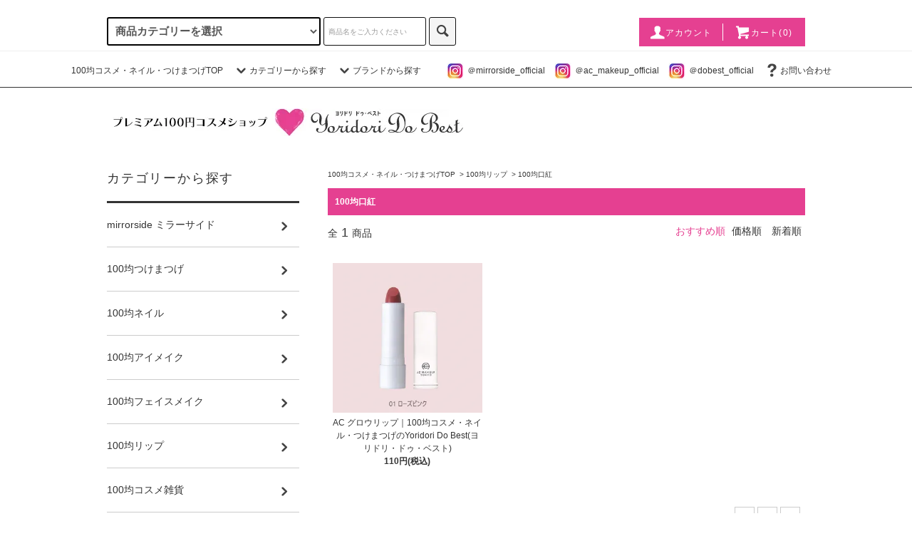

--- FILE ---
content_type: text/html; charset=EUC-JP
request_url: https://yoridori-dobest.jp/?mode=cate&cbid=2057964&csid=1
body_size: 16826
content:
<!DOCTYPE html PUBLIC "-//W3C//DTD XHTML 1.0 Transitional//EN" "http://www.w3.org/TR/xhtml1/DTD/xhtml1-transitional.dtd">
<html xmlns:og="http://ogp.me/ns#" xmlns:fb="http://www.facebook.com/2008/fbml" xmlns:mixi="http://mixi-platform.com/ns#" xmlns="http://www.w3.org/1999/xhtml" xml:lang="ja" lang="ja" dir="ltr">
<head>
<meta http-equiv="content-type" content="text/html; charset=euc-jp" />
<meta http-equiv="X-UA-Compatible" content="IE=edge,chrome=1" />
<title>リップ・口紅 - Yoridori Do Best(ヨリドリ・ドゥ・ベスト)</title>
<meta name="Keywords" content="100均口紅,リーズナブル,コスメ,100円ショップ,100均一,プチプラ,アイブロウ,つけまつげ,リップ,グロス,ネイル,大創,ダイソー,アイメイク,アイライナー" />
<meta name="Description" content="100均の神コスメ、クレヨンリップが全色揃っています！お金をかけずに可愛くなれちゃう、セリアの100均コスメが購入できる通販サイトです！" />
<meta name="Author" content="株式会社ドゥ・ベスト" />
<meta name="Copyright" content="" />
<meta http-equiv="content-style-type" content="text/css" />
<meta http-equiv="content-script-type" content="text/javascript" />
<link rel="stylesheet" href="https://yoridori-dobest.jp/css/framework/colormekit.css" type="text/css" />
<link rel="stylesheet" href="https://yoridori-dobest.jp/css/framework/colormekit-responsive.css" type="text/css" />
<link rel="stylesheet" href="https://img07.shop-pro.jp/PA01341/100/css/2/index.css?cmsp_timestamp=20241127114200" type="text/css" />
<link rel="stylesheet" href="https://img07.shop-pro.jp/PA01341/100/css/2/product_list.css?cmsp_timestamp=20241127114200" type="text/css" />
<script src="//statics.a8.net/a8sales/a8sales.js"></script>

<script src="//statics.a8.net/a8sales/a8crossDomain.js"></script>

<link rel="alternate" type="application/rss+xml" title="rss" href="https://yoridori-dobest.jp/?mode=rss" />
<script type="text/javascript" src="//ajax.googleapis.com/ajax/libs/jquery/1.11.0/jquery.min.js" ></script>
<meta property="og:title" content="リップ・口紅 - Yoridori Do Best(ヨリドリ・ドゥ・ベスト)" />
<meta property="og:description" content="100均の神コスメ、クレヨンリップが全色揃っています！お金をかけずに可愛くなれちゃう、セリアの100均コスメが購入できる通販サイトです！" />
<meta property="og:url" content="https://yoridori-dobest.jp?mode=cate&cbid=2057964&csid=1" />
<meta property="og:site_name" content="100均コスメ・ネイル・つけまつげの通販サイト｜Yoridori Do Best(ヨリドリ・ドゥ・ベスト)" />
<meta property="og:image" content=""/>
<script>
  var Colorme = {"page":"product_list","shop":{"account_id":"PA01341100","title":"100\u5747\u30b3\u30b9\u30e1\u30fb\u30cd\u30a4\u30eb\u30fb\u3064\u3051\u307e\u3064\u3052\u306e\u901a\u8ca9\u30b5\u30a4\u30c8\uff5cYoridori Do Best(\u30e8\u30ea\u30c9\u30ea\u30fb\u30c9\u30a5\u30fb\u30d9\u30b9\u30c8)"},"basket":{"total_price":0,"items":[]},"customer":{"id":null}};

  (function() {
    function insertScriptTags() {
      var scriptTagDetails = [{"src":"https:\/\/connect.buyee.jp\/32d0bffe9efb61adfe60c466f2e9a9e1d44fb33aa70a58d717e5d3dcb9b1f980\/main.js","integrity":"sha384-1RObaAI3mLY3oZhR6w87lwECC1JpFhnTQuCU4Yq5gAF0S+QcQNwEx2m8jE4C6gil"}];
      var entry = document.getElementsByTagName('script')[0];

      scriptTagDetails.forEach(function(tagDetail) {
        var script = document.createElement('script');

        script.type = 'text/javascript';
        script.src = tagDetail.src;
        script.async = true;

        if( tagDetail.integrity ) {
          script.integrity = tagDetail.integrity;
          script.setAttribute('crossorigin', 'anonymous');
        }

        entry.parentNode.insertBefore(script, entry);
      })
    }

    window.addEventListener('load', insertScriptTags, false);
  })();
</script>
</head>
<body>
<meta name="colorme-acc-payload" content="?st=1&pt=10028&ut=2057964,1&at=PA01341100&v=20260122074628&re=&cn=cb1550396964e3283baa0d158bc78f09" width="1" height="1" alt="" /><script>!function(){"use strict";Array.prototype.slice.call(document.getElementsByTagName("script")).filter((function(t){return t.src&&t.src.match(new RegExp("dist/acc-track.js$"))})).forEach((function(t){return document.body.removeChild(t)})),function t(c){var r=arguments.length>1&&void 0!==arguments[1]?arguments[1]:0;if(!(r>=c.length)){var e=document.createElement("script");e.onerror=function(){return t(c,r+1)},e.src="https://"+c[r]+"/dist/acc-track.js?rev=3",document.body.appendChild(e)}}(["acclog001.shop-pro.jp","acclog002.shop-pro.jp"])}();</script>&#65279;<script src="https://img.shop-pro.jp/tmpl_js/76/jquery.tile.js"></script>
<script src="https://img.shop-pro.jp/tmpl_js/76/jquery.skOuterClick.js"></script>
<script src="https://img.shop-pro.jp/tmpl_js/76/smoothscroll.js"></script>
<script src="https://img.shop-pro.jp/tmpl_js/76/utility.index.js"></script>

<div id="wrapper">
  <div id="header">
    <div class="header_top">
      <div class="header_top_inner container">
        <form action="https://yoridori-dobest.jp/" method="GET" class="search_form visible-desktop">
          <input type="hidden" name="mode" value="srh" />
          <select name="cid" class="search_select" style="border: 2px solid #000; font-weight: bold;">
            <option value="">商品カテゴリーを選択</option>
                          <option value="2928836,0">mirrorside ミラーサイド</option>
                          <option value="2057962,0">100均つけまつげ</option>
                          <option value="2057965,0">100均ネイル</option>
                          <option value="2057961,0">100均アイメイク</option>
                          <option value="2057963,0">100均フェイスメイク</option>
                          <option value="2057964,0">100均リップ</option>
                          <option value="2057967,0">100均コスメ雑貨</option>
                          <option value="2756857,0">100均衛生関連商品</option>
                          <option value="2767518,0">ハンドケア・スキンケア</option>
                          <option value="2057971,0">100均その他</option>
                      </select>
          <input type="text" name="keyword" class="search_box" placeholder="商品名をご入力ください">
          <button class="btn_search btn btn-xs"><i class="icon-lg-b icon-search"></i></button>
        </form>
        <ul class="header_nav_headline inline visible-desktop">
          <li>
            <a href="https://yoridori-dobest.jp/?mode=myaccount"><i class="icon-lg-w icon-user"></i>アカウント</a>
          </li>
                    <li class="headline_viewcart">
            <a href="https://yoridori-dobest.jp/cart/proxy/basket?shop_id=PA01341100&shop_domain=yoridori-dobest.jp"><i class="icon-lg-w icon-cart"></i>カート(0)</span></a>
          </li>
        </ul>
        <div class="header_nav_phone hidden-desktop">
          <span class="nav_btn_phone"><i class="icon-lg-b icon-list"></i>メニュー</span>
          <div class="header_nav_lst_phone">
            <ul class="unstyled">
              <li>
                <a href="./">100均コスメ・ネイル・つけまつげTOP</a>
              </li>
              <li>
                <a href="https://yoridori-dobest.jp/cart/proxy/basket?shop_id=PA01341100&shop_domain=yoridori-dobest.jp">カートを見る</a>
              </li>
              <li>
                <a href="https://yoridori-dobest.jp/?mode=myaccount">アカウント</a>
              </li>
                                            <li>
                  <a href="https://yoridori.shop-pro.jp/customer/newsletter/subscriptions/new">メルマガ登録・解除</a>
                </li>
                                          <li>
                <a href="https://www.dobest.co.jp/business/contact/">お問い合わせ</a>
              </li>
			  <li><a href="https://www.instagram.com/mirrorside_official/?hl=ja" target="_blank"><img src="https://img21.shop-pro.jp/PA01341/100/etc/instagram.jpg?cmsp_timestamp=20170926114525" style="margin-right:5px;">＠mirrorside_official</a></li>
              <li><a href="https://www.instagram.com/ac_makeup_official/?hl=ja" target="_blank"><img src="https://img21.shop-pro.jp/PA01341/100/etc/instagram.jpg?cmsp_timestamp=20170926114525" style="margin-right:5px;">＠ac_makeup_official</a></li>
              <li><a href="https://www.instagram.com/dobest_official/?hl=ja" target="_blank"><img src="https://img21.shop-pro.jp/PA01341/100/etc/instagram.jpg?cmsp_timestamp=20170926114525" style="margin-right:5px;">＠dobest_official</a></li>
            </ul>
          </div>
        </div>
      </div>
    </div>
    <div class="header_mid hidden-phone">
      <div class="header_mid_inner container">
        <div class="header_nav_global">
          <ul class="header_nav_global_left inline">
            <li><a href="./">100均コスメ・ネイル・つけまつげTOP</a></li>
            <li class="header_nav_global_left_category">
              <a href="javascript:void(0)"><i class="icon-lg-b icon-chevron_down"></i>カテゴリーから探す</a>
              <div class="header_nav_global_box header_nav_global_box_catogory row">
                <p class="header_nav_global_box_heading col col-lg-3">CATEGORY SEARCH</p>
                <div class="header_nav_global_box_detail col col-lg-9 row">
                                                                                    
                                            <ul class="row header_nav_global_box_lists col col-lg-4 col-md-4 col-sm-6 col-xs-12 unstyled">
                                        <li>
                      <a href="https://yoridori-dobest.jp/?mode=cate&cbid=2928836&csid=0">
                        mirrorside ミラーサイド
                      </a>
                    </li>
                                                                                                  <li>
                      <a href="https://yoridori-dobest.jp/?mode=cate&cbid=2057962&csid=0">
                        100均つけまつげ
                      </a>
                    </li>
                                                                                                  <li>
                      <a href="https://yoridori-dobest.jp/?mode=cate&cbid=2057965&csid=0">
                        100均ネイル
                      </a>
                    </li>
                                                                                                  <li>
                      <a href="https://yoridori-dobest.jp/?mode=cate&cbid=2057961&csid=0">
                        100均アイメイク
                      </a>
                    </li>
                                          </ul>
                      <ul class="row header_nav_global_box_lists col col-lg-4 col-md-4 col-sm-6 col-xs-12 unstyled">
                                                                                                  <li>
                      <a href="https://yoridori-dobest.jp/?mode=cate&cbid=2057963&csid=0">
                        100均フェイスメイク
                      </a>
                    </li>
                                                                                                  <li>
                      <a href="https://yoridori-dobest.jp/?mode=cate&cbid=2057964&csid=0">
                        100均リップ
                      </a>
                    </li>
                                                                                                  <li>
                      <a href="https://yoridori-dobest.jp/?mode=cate&cbid=2057967&csid=0">
                        100均コスメ雑貨
                      </a>
                    </li>
                                                                                                  <li>
                      <a href="https://yoridori-dobest.jp/?mode=cate&cbid=2756857&csid=0">
                        100均衛生関連商品
                      </a>
                    </li>
                                          </ul>
                      <ul class="row header_nav_global_box_lists col col-lg-4 col-md-4 col-sm-6 col-xs-12 unstyled">
                                                                                                  <li>
                      <a href="https://yoridori-dobest.jp/?mode=cate&cbid=2767518&csid=0">
                        ハンドケア・スキンケア
                      </a>
                    </li>
                                                                                                  <li>
                      <a href="https://yoridori-dobest.jp/?mode=cate&cbid=2057971&csid=0">
                        100均その他
                      </a>
                    </li>
                                                              </ul>
                                                      </div>
              </div>
            </li>
                                          <li class="header_nav_global_left_group">
                  <a href="javascript:void(0)"><i class="icon-lg-b icon-chevron_down"></i>ブランドから探す</a>
                  <div class="header_nav_global_box header_nav_global_box_group row">
                    <p class="header_nav_global_box_heading col col-lg-3">GROUP SEARCH</p>
                    <div class="header_nav_global_box_detail col col-lg-9 row">
                                                                                    <ul class="row header_nav_global_box_lists col col-lg-4 col-md-4 col-sm-6 col-xs-12 unstyled">
                            <li>
                <a href="https://yoridori-dobest.jp/?mode=grp&gid=3013882">
                  mirrorside ミラーサイド
                </a>
              </li>
                                                                    <li>
                <a href="https://yoridori-dobest.jp/?mode=grp&gid=1298754">
                  LOUJENE
                </a>
              </li>
                                                                    <li>
                <a href="https://yoridori-dobest.jp/?mode=grp&gid=1298747">
                  AC MAKEUP
                </a>
              </li>
                                                                    <li>
                <a href="https://yoridori-dobest.jp/?mode=grp&gid=1298749">
                  Mio Piccolo
                </a>
              </li>
                                                                    <li>
                <a href="https://yoridori-dobest.jp/?mode=grp&gid=1298748">
                  La Pensee
                </a>
              </li>
                                                                    <li>
                <a href="https://yoridori-dobest.jp/?mode=grp&gid=1298752">
                  Art Collection
                </a>
              </li>
                                                  </ul>
                    </div>
                  </div>
                </li>
                                    </ul>
          <ul class="header_nav_global_right inline">
            

										<li class="hidden-phone"><a href="https://www.instagram.com/mirrorside_official/?hl=ja" target="_blank"><img src="https://img21.shop-pro.jp/PA01341/100/etc/instagram.jpg?cmsp_timestamp=20170926114525" style="margin-right:5px;">＠mirrorside_official</a></li>
                <li class="hidden-phone"><a href="https://www.instagram.com/ac_makeup_official/?hl=ja" target="_blank"><img src="https://img21.shop-pro.jp/PA01341/100/etc/instagram.jpg?cmsp_timestamp=20170926114525" style="margin-right:5px;">＠ac_makeup_official</a></li>
                <li class="hidden-phone"><a href="https://www.instagram.com/dobest_official/?hl=ja" target="_blank"><img src="https://img21.shop-pro.jp/PA01341/100/etc/instagram.jpg?cmsp_timestamp=20170926114525" style="margin-right:5px;">＠dobest_official</a></li>
              

            <li class="visible-desktop"><a href="https://www.dobest.co.jp/business/contact/"><i class="icon-lg-b icon-help"></i>お問い合わせ</a></li>
            <li>



                                                            <!-- <ul class="header_nav_global_social inline">
                  <li><a href=""><i class="icon-lg-b icon-c_twitter"></i></a></li>
                  <li><a href=""><i class="icon-lg-b icon-c_facebook"></i></a></li>
                  <li><a href=""><i class="icon-lg-b icon-c_google"></i></a></li>
                  <li><a href=""><i class="icon-lg-b icon-c_pinterest"></i></a></li>
                </ul>
　　　　　　　　 -->
            


            </li>
          </ul>
        </div>
      </div>
    </div>
    <div class="header_btm container clearfix">
              <h1 class="header_logo"><a href="./"><img src="https://img07.shop-pro.jp/PA01341/100/PA01341100.jpg?cmsp_timestamp=20240829150056" alt="100均コスメ・ネイル・つけまつげの通販サイト｜Yoridori Do Best(ヨリドリ・ドゥ・ベスト)" /></a></h1>
      
      <img src="https://img07.shop-pro.jp/PA01341/100/etc/logo_sp.jpg?cmsp_timestamp=20221031101959" class="header_sp_sub visible-phone">

                                    <p class="header_lead"></p>
      


<!-- <ul class="header_nav_global_social inline visible-phone">
<li class="instagram"><a href="https://www.instagram.com/dobest_official/?hl=ja" target="_blank"><img src="https://img21.shop-pro.jp/PA01341/100/etc/instagram.jpg?cmsp_timestamp=20170926114525" style="margin-right:5px;">＠dobest_official</a></li>
<li class="instagram"><a href="https://www.instagram.com/ac_makeup_official/?hl=ja" target="_blank"><img src="https://img21.shop-pro.jp/PA01341/100/etc/instagram.jpg?cmsp_timestamp=20170926114525" style="margin-right:5px;">＠ac_makeup_official</a></li>
<li><a href=""><i class="icon-lg-b icon-c_twitter"></i></a></li>
<li><a href=""><i class="icon-lg-b icon-c_facebook"></i></a></li>
<li><a href=""><i class="icon-lg-b icon-c_google"></i></a></li>
<li><a href=""><i class="icon-lg-b icon-c_pinterest"></i></a></li>
</ul> -->




              <form action="https://yoridori-dobest.jp/" method="GET" class="search_form visible-phone">
          <input type="hidden" name="mode" value="srh" />
          <select name="cid" class="search_select" style="border: 2px solid #000; font-weight: bold;">
            <option value="">商品カテゴリーを選択</option>
                          <option value="2928836,0">mirrorside ミラーサイド</option>
                          <option value="2057962,0">100均つけまつげ</option>
                          <option value="2057965,0">100均ネイル</option>
                          <option value="2057961,0">100均アイメイク</option>
                          <option value="2057963,0">100均フェイスメイク</option>
                          <option value="2057964,0">100均リップ</option>
                          <option value="2057967,0">100均コスメ雑貨</option>
                          <option value="2756857,0">100均衛生関連商品</option>
                          <option value="2767518,0">ハンドケア・スキンケア</option>
                          <option value="2057971,0">100均その他</option>
                      </select>
          <input type="text" name="keyword" class="search_box" placeholder="商品名をご入力ください"/>
          <button class="btn_search btn btn-xs"><i class="icon-lg-b icon-search"></i></button>
        </form>
          </div>
  </div>
  <div class="main row">
    <div id="contents" class="contents  col col-md-9 col-sm-12">
      <script src="https://img.shop-pro.jp/tmpl_js/76/utility.product_list.js"></script>

<div>
  
    

  
    

  
    

  
  <ul class="pankuzu_lists inline container">
    <li class="pankuzu_list"><a href="./">100均コスメ・ネイル・つけまつげTOP</a></li>
                  <li class="pankuzu_list">&nbsp;&gt;&nbsp;<a href="?mode=cate&cbid=2057964&csid=0">100均リップ</a></li>
                    <li class="pankuzu_list">&nbsp;&gt;&nbsp;<a href="?mode=cate&cbid=2057964&csid=1">100均口紅</a></li>
            </ul>
  

  
    

  <h3 class="categoty-heading side_category_heading">
          100均口紅
      </h3>

  
    



      
    <div class="clearfix">
      <p class="productlist_number hidden-phone">全<span>1</span>商品</p>
      <p class="productlist_sort">
        おすすめ順
                          <a href="?mode=cate&cbid=2057964&csid=1&sort=p">価格順</a>                  <a href="?mode=cate&cbid=2057964&csid=1&sort=n">新着順</a>      </p>
    </div>
    
    
    <div class="pagerlist_sp pagerlist_sp_top col-md-12 col-lg-12 col visible-phone">
      <ul class="unstyled">
        <li>
                      <span class="btn btn-03 disabled">&lt; Prev</span>
                  </li>
        <li>
                      <span class="btn btn-03 disabled">Next &gt;</span>
                  </li>
      </ul>
      <div class="pagerlist_pos">
        全<span>1</span>商品&nbsp;<span>1</span>-<span>1</span>表示
      </div>
    </div>
    
    
    <ul class="row unstyled productlist_lists">
              <li class="col col-sm-4 col-lg-4 productlist_list">
          <a href="?pid=189456825">
                          <img src="https://img07.shop-pro.jp/PA01341/100/product/189456825_th.jpg?cmsp_timestamp=20251121120106" alt="AC グロウリップ｜100均コスメ・ネイル・つけまつげのYoridori Do Best(ヨリドリ・ドゥ・ベスト)" class="show item_img" />
                      </a>
          <a href="?pid=189456825">
            <span class="item_name show">AC グロウリップ｜100均コスメ・ネイル・つけまつげのYoridori Do Best(ヨリドリ・ドゥ・ベスト)</span>
          </a>
                                                <span class="item_price show">110円(税込)</span>
                              </li>
          </ul>
    
    
    <div class="pagerlist col-md-12 col-lg-12 col hidden-phone">
      <ul class="unstyled text-center">
        <li><span>&lt;</span></li>
                  <li>
                                      <span>1</span>
                                  </li>
                <li><span>&gt;</span></li>
      </ul>
    </div>
    <div class="pagerlist_sp pagerlist_sp_btm col-md-12 col-lg-12 col visible-phone">
      <div class="pagerlist_pos">
        全<span>1</span>商品&nbsp;<span>1</span>-<span>1</span>表示
      </div>
      <ul class="unstyled">
        <li>
                      <span class="btn btn-03 disabled">&lt; Prev</span>
                  </li>
        <li>
                      <span class="btn btn-03 disabled">Next &gt;</span>
                  </li>
      </ul>
    </div>

    
  
  
    

  
    

  
    

</div>    </div>
    <div id="side" class="side col col-md-3 col-sm-12 hidden-phone">
      


                                


      
                        <div class="side_category">
            <h3 class="heading side_category_heading">カテゴリーから探す</h3>
            <ul class="lists side_category_lists unstyled">
                              <li class="list side_category_list">
                  <a href="https://yoridori-dobest.jp/?mode=cate&cbid=2928836&csid=0" class="list_link show">
                    <span class="list_icon_arrow icon-lg-b icon-chevron_right"></span>
                    <span class="list_link_name">mirrorside ミラーサイド</span>
                  </a>
                                                            <ul class="lists side_subcategory_lists unstyled">
                        <li class="list side_subcategory_list visible-phone">
                          <a href="https://yoridori-dobest.jp/?mode=cate&cbid=2928836&csid=0" class="list_link show">
                            <span class="list_icon_arrow icon-lg-b icon-chevron_right"></span>
                            <span class="list_link_name">全てのmirrorside ミラーサイド</span>
                          </a>
                        </li>
                                          <li class="list side_subcategory_list">
                        <a href="https://yoridori-dobest.jp/?mode=cate&cbid=2928836&csid=1" class="list_link show">
                          <span class="list_icon_arrow icon-lg-b icon-chevron_right visible-phone"></span>
                          <span class="list_link_name">アイシャドウパレット</span>
                        </a>
                      </li>
                                                                                <li class="list side_subcategory_list">
                        <a href="https://yoridori-dobest.jp/?mode=cate&cbid=2928836&csid=2" class="list_link show">
                          <span class="list_icon_arrow icon-lg-b icon-chevron_right visible-phone"></span>
                          <span class="list_link_name">フェイスパウダー</span>
                        </a>
                      </li>
                                                                                <li class="list side_subcategory_list">
                        <a href="https://yoridori-dobest.jp/?mode=cate&cbid=2928836&csid=4" class="list_link show">
                          <span class="list_icon_arrow icon-lg-b icon-chevron_right visible-phone"></span>
                          <span class="list_link_name">グリッタージェル</span>
                        </a>
                      </li>
                                                                                <li class="list side_subcategory_list">
                        <a href="https://yoridori-dobest.jp/?mode=cate&cbid=2928836&csid=3" class="list_link show">
                          <span class="list_icon_arrow icon-lg-b icon-chevron_right visible-phone"></span>
                          <span class="list_link_name">アイライナー</span>
                        </a>
                      </li>
                                                                                <li class="list side_subcategory_list">
                        <a href="https://yoridori-dobest.jp/?mode=cate&cbid=2928836&csid=5" class="list_link show">
                          <span class="list_icon_arrow icon-lg-b icon-chevron_right visible-phone"></span>
                          <span class="list_link_name">マスカラ</span>
                        </a>
                      </li>
                                                                                <li class="list side_subcategory_list">
                        <a href="https://yoridori-dobest.jp/?mode=cate&cbid=2928836&csid=6" class="list_link show">
                          <span class="list_icon_arrow icon-lg-b icon-chevron_right visible-phone"></span>
                          <span class="list_link_name">メイクツール</span>
                        </a>
                      </li>
                    </ul>                                  </li>
                              <li class="list side_category_list">
                  <a href="https://yoridori-dobest.jp/?mode=cate&cbid=2057962&csid=0" class="list_link show">
                    <span class="list_icon_arrow icon-lg-b icon-chevron_right"></span>
                    <span class="list_link_name">100均つけまつげ</span>
                  </a>
                                                            <ul class="lists side_subcategory_lists unstyled">
                        <li class="list side_subcategory_list visible-phone">
                          <a href="https://yoridori-dobest.jp/?mode=cate&cbid=2057962&csid=0" class="list_link show">
                            <span class="list_icon_arrow icon-lg-b icon-chevron_right"></span>
                            <span class="list_link_name">全ての100均つけまつげ</span>
                          </a>
                        </li>
                                          <li class="list side_subcategory_list">
                        <a href="https://yoridori-dobest.jp/?mode=cate&cbid=2057962&csid=1" class="list_link show">
                          <span class="list_icon_arrow icon-lg-b icon-chevron_right visible-phone"></span>
                          <span class="list_link_name">100均つけまつげ</span>
                        </a>
                      </li>
                                                                                <li class="list side_subcategory_list">
                        <a href="https://yoridori-dobest.jp/?mode=cate&cbid=2057962&csid=2" class="list_link show">
                          <span class="list_icon_arrow icon-lg-b icon-chevron_right visible-phone"></span>
                          <span class="list_link_name">100均つけまつげその他</span>
                        </a>
                      </li>
                    </ul>                                  </li>
                              <li class="list side_category_list">
                  <a href="https://yoridori-dobest.jp/?mode=cate&cbid=2057965&csid=0" class="list_link show">
                    <span class="list_icon_arrow icon-lg-b icon-chevron_right"></span>
                    <span class="list_link_name">100均ネイル</span>
                  </a>
                                                            <ul class="lists side_subcategory_lists unstyled">
                        <li class="list side_subcategory_list visible-phone">
                          <a href="https://yoridori-dobest.jp/?mode=cate&cbid=2057965&csid=0" class="list_link show">
                            <span class="list_icon_arrow icon-lg-b icon-chevron_right"></span>
                            <span class="list_link_name">全ての100均ネイル</span>
                          </a>
                        </li>
                                          <li class="list side_subcategory_list">
                        <a href="https://yoridori-dobest.jp/?mode=cate&cbid=2057965&csid=1" class="list_link show">
                          <span class="list_icon_arrow icon-lg-b icon-chevron_right visible-phone"></span>
                          <span class="list_link_name">100均マニキュア</span>
                        </a>
                      </li>
                                                                                <li class="list side_subcategory_list">
                        <a href="https://yoridori-dobest.jp/?mode=cate&cbid=2057965&csid=2" class="list_link show">
                          <span class="list_icon_arrow icon-lg-b icon-chevron_right visible-phone"></span>
                          <span class="list_link_name">100均ネイルアート</span>
                        </a>
                      </li>
                                                                                <li class="list side_subcategory_list">
                        <a href="https://yoridori-dobest.jp/?mode=cate&cbid=2057965&csid=5" class="list_link show">
                          <span class="list_icon_arrow icon-lg-b icon-chevron_right visible-phone"></span>
                          <span class="list_link_name">100均リムーバー</span>
                        </a>
                      </li>
                                                                                <li class="list side_subcategory_list">
                        <a href="https://yoridori-dobest.jp/?mode=cate&cbid=2057965&csid=4" class="list_link show">
                          <span class="list_icon_arrow icon-lg-b icon-chevron_right visible-phone"></span>
                          <span class="list_link_name">100均ネイル雑貨</span>
                        </a>
                      </li>
                                                                                <li class="list side_subcategory_list">
                        <a href="https://yoridori-dobest.jp/?mode=cate&cbid=2057965&csid=6" class="list_link show">
                          <span class="list_icon_arrow icon-lg-b icon-chevron_right visible-phone"></span>
                          <span class="list_link_name">100均ネイルその他</span>
                        </a>
                      </li>
                    </ul>                                  </li>
                              <li class="list side_category_list">
                  <a href="https://yoridori-dobest.jp/?mode=cate&cbid=2057961&csid=0" class="list_link show">
                    <span class="list_icon_arrow icon-lg-b icon-chevron_right"></span>
                    <span class="list_link_name">100均アイメイク</span>
                  </a>
                                                            <ul class="lists side_subcategory_lists unstyled">
                        <li class="list side_subcategory_list visible-phone">
                          <a href="https://yoridori-dobest.jp/?mode=cate&cbid=2057961&csid=0" class="list_link show">
                            <span class="list_icon_arrow icon-lg-b icon-chevron_right"></span>
                            <span class="list_link_name">全ての100均アイメイク</span>
                          </a>
                        </li>
                                          <li class="list side_subcategory_list">
                        <a href="https://yoridori-dobest.jp/?mode=cate&cbid=2057961&csid=1" class="list_link show">
                          <span class="list_icon_arrow icon-lg-b icon-chevron_right visible-phone"></span>
                          <span class="list_link_name">100均アイブロウ</span>
                        </a>
                      </li>
                                                                                <li class="list side_subcategory_list">
                        <a href="https://yoridori-dobest.jp/?mode=cate&cbid=2057961&csid=2" class="list_link show">
                          <span class="list_icon_arrow icon-lg-b icon-chevron_right visible-phone"></span>
                          <span class="list_link_name">100均マスカラ</span>
                        </a>
                      </li>
                                                                                <li class="list side_subcategory_list">
                        <a href="https://yoridori-dobest.jp/?mode=cate&cbid=2057961&csid=3" class="list_link show">
                          <span class="list_icon_arrow icon-lg-b icon-chevron_right visible-phone"></span>
                          <span class="list_link_name">100均アイシャドウ</span>
                        </a>
                      </li>
                                                                                <li class="list side_subcategory_list">
                        <a href="https://yoridori-dobest.jp/?mode=cate&cbid=2057961&csid=4" class="list_link show">
                          <span class="list_icon_arrow icon-lg-b icon-chevron_right visible-phone"></span>
                          <span class="list_link_name">100均アイライナー</span>
                        </a>
                      </li>
                                                                                <li class="list side_subcategory_list">
                        <a href="https://yoridori-dobest.jp/?mode=cate&cbid=2057961&csid=5" class="list_link show">
                          <span class="list_icon_arrow icon-lg-b icon-chevron_right visible-phone"></span>
                          <span class="list_link_name">100均アイメイクチップ・ブラシ</span>
                        </a>
                      </li>
                                                                                <li class="list side_subcategory_list">
                        <a href="https://yoridori-dobest.jp/?mode=cate&cbid=2057961&csid=6" class="list_link show">
                          <span class="list_icon_arrow icon-lg-b icon-chevron_right visible-phone"></span>
                          <span class="list_link_name">100均アイメイクその他（ふたえメイク）</span>
                        </a>
                      </li>
                    </ul>                                  </li>
                              <li class="list side_category_list">
                  <a href="https://yoridori-dobest.jp/?mode=cate&cbid=2057963&csid=0" class="list_link show">
                    <span class="list_icon_arrow icon-lg-b icon-chevron_right"></span>
                    <span class="list_link_name">100均フェイスメイク</span>
                  </a>
                                                            <ul class="lists side_subcategory_lists unstyled">
                        <li class="list side_subcategory_list visible-phone">
                          <a href="https://yoridori-dobest.jp/?mode=cate&cbid=2057963&csid=0" class="list_link show">
                            <span class="list_icon_arrow icon-lg-b icon-chevron_right"></span>
                            <span class="list_link_name">全ての100均フェイスメイク</span>
                          </a>
                        </li>
                                          <li class="list side_subcategory_list">
                        <a href="https://yoridori-dobest.jp/?mode=cate&cbid=2057963&csid=1" class="list_link show">
                          <span class="list_icon_arrow icon-lg-b icon-chevron_right visible-phone"></span>
                          <span class="list_link_name">100均ファンデーション</span>
                        </a>
                      </li>
                                                                                <li class="list side_subcategory_list">
                        <a href="https://yoridori-dobest.jp/?mode=cate&cbid=2057963&csid=2" class="list_link show">
                          <span class="list_icon_arrow icon-lg-b icon-chevron_right visible-phone"></span>
                          <span class="list_link_name">100均チーク</span>
                        </a>
                      </li>
                                                                                <li class="list side_subcategory_list">
                        <a href="https://yoridori-dobest.jp/?mode=cate&cbid=2057963&csid=3" class="list_link show">
                          <span class="list_icon_arrow icon-lg-b icon-chevron_right visible-phone"></span>
                          <span class="list_link_name">100均パウダー</span>
                        </a>
                      </li>
                                                                                <li class="list side_subcategory_list">
                        <a href="https://yoridori-dobest.jp/?mode=cate&cbid=2057963&csid=4" class="list_link show">
                          <span class="list_icon_arrow icon-lg-b icon-chevron_right visible-phone"></span>
                          <span class="list_link_name">100均コンシーラー</span>
                        </a>
                      </li>
                                                                                <li class="list side_subcategory_list">
                        <a href="https://yoridori-dobest.jp/?mode=cate&cbid=2057963&csid=5" class="list_link show">
                          <span class="list_icon_arrow icon-lg-b icon-chevron_right visible-phone"></span>
                          <span class="list_link_name">100均化粧下地</span>
                        </a>
                      </li>
                                                                                <li class="list side_subcategory_list">
                        <a href="https://yoridori-dobest.jp/?mode=cate&cbid=2057963&csid=6" class="list_link show">
                          <span class="list_icon_arrow icon-lg-b icon-chevron_right visible-phone"></span>
                          <span class="list_link_name">100均スキンケア</span>
                        </a>
                      </li>
                                                                                <li class="list side_subcategory_list">
                        <a href="https://yoridori-dobest.jp/?mode=cate&cbid=2057963&csid=8" class="list_link show">
                          <span class="list_icon_arrow icon-lg-b icon-chevron_right visible-phone"></span>
                          <span class="list_link_name">100均フェイスブラシ</span>
                        </a>
                      </li>
                                                                                <li class="list side_subcategory_list">
                        <a href="https://yoridori-dobest.jp/?mode=cate&cbid=2057963&csid=7" class="list_link show">
                          <span class="list_icon_arrow icon-lg-b icon-chevron_right visible-phone"></span>
                          <span class="list_link_name">100均フェイスその他</span>
                        </a>
                      </li>
                    </ul>                                  </li>
                              <li class="list side_category_list">
                  <a href="https://yoridori-dobest.jp/?mode=cate&cbid=2057964&csid=0" class="list_link show">
                    <span class="list_icon_arrow icon-lg-b icon-chevron_right"></span>
                    <span class="list_link_name">100均リップ</span>
                  </a>
                                                            <ul class="lists side_subcategory_lists unstyled">
                        <li class="list side_subcategory_list visible-phone">
                          <a href="https://yoridori-dobest.jp/?mode=cate&cbid=2057964&csid=0" class="list_link show">
                            <span class="list_icon_arrow icon-lg-b icon-chevron_right"></span>
                            <span class="list_link_name">全ての100均リップ</span>
                          </a>
                        </li>
                                          <li class="list side_subcategory_list">
                        <a href="https://yoridori-dobest.jp/?mode=cate&cbid=2057964&csid=1" class="list_link show">
                          <span class="list_icon_arrow icon-lg-b icon-chevron_right visible-phone"></span>
                          <span class="list_link_name">100均口紅</span>
                        </a>
                      </li>
                                                                                <li class="list side_subcategory_list">
                        <a href="https://yoridori-dobest.jp/?mode=cate&cbid=2057964&csid=2" class="list_link show">
                          <span class="list_icon_arrow icon-lg-b icon-chevron_right visible-phone"></span>
                          <span class="list_link_name">100均リップグロス</span>
                        </a>
                      </li>
                                                                                <li class="list side_subcategory_list">
                        <a href="https://yoridori-dobest.jp/?mode=cate&cbid=2057964&csid=3" class="list_link show">
                          <span class="list_icon_arrow icon-lg-b icon-chevron_right visible-phone"></span>
                          <span class="list_link_name">100均リップその他</span>
                        </a>
                      </li>
                    </ul>                                  </li>
                              <li class="list side_category_list">
                  <a href="https://yoridori-dobest.jp/?mode=cate&cbid=2057967&csid=0" class="list_link show">
                    <span class="list_icon_arrow icon-lg-b icon-chevron_right"></span>
                    <span class="list_link_name">100均コスメ雑貨</span>
                  </a>
                                                            <ul class="lists side_subcategory_lists unstyled">
                        <li class="list side_subcategory_list visible-phone">
                          <a href="https://yoridori-dobest.jp/?mode=cate&cbid=2057967&csid=0" class="list_link show">
                            <span class="list_icon_arrow icon-lg-b icon-chevron_right"></span>
                            <span class="list_link_name">全ての100均コスメ雑貨</span>
                          </a>
                        </li>
                                          <li class="list side_subcategory_list">
                        <a href="https://yoridori-dobest.jp/?mode=cate&cbid=2057967&csid=1" class="list_link show">
                          <span class="list_icon_arrow icon-lg-b icon-chevron_right visible-phone"></span>
                          <span class="list_link_name">100均ブラシ・アプリケータ</span>
                        </a>
                      </li>
                                                                                <li class="list side_subcategory_list">
                        <a href="https://yoridori-dobest.jp/?mode=cate&cbid=2057967&csid=2" class="list_link show">
                          <span class="list_icon_arrow icon-lg-b icon-chevron_right visible-phone"></span>
                          <span class="list_link_name">100均ファンデーションケース</span>
                        </a>
                      </li>
                                                                                <li class="list side_subcategory_list">
                        <a href="https://yoridori-dobest.jp/?mode=cate&cbid=2057967&csid=3" class="list_link show">
                          <span class="list_icon_arrow icon-lg-b icon-chevron_right visible-phone"></span>
                          <span class="list_link_name">100均スポンジ、パフ</span>
                        </a>
                      </li>
                                                                                <li class="list side_subcategory_list">
                        <a href="https://yoridori-dobest.jp/?mode=cate&cbid=2057967&csid=4" class="list_link show">
                          <span class="list_icon_arrow icon-lg-b icon-chevron_right visible-phone"></span>
                          <span class="list_link_name">100均コスメ雑貨その他</span>
                        </a>
                      </li>
                    </ul>                                  </li>
                              <li class="list side_category_list">
                  <a href="https://yoridori-dobest.jp/?mode=cate&cbid=2756857&csid=0" class="list_link show">
                    <span class="list_icon_arrow icon-lg-b icon-chevron_right"></span>
                    <span class="list_link_name">100均衛生関連商品</span>
                  </a>
                                  </li>
                              <li class="list side_category_list">
                  <a href="https://yoridori-dobest.jp/?mode=cate&cbid=2767518&csid=0" class="list_link show">
                    <span class="list_icon_arrow icon-lg-b icon-chevron_right"></span>
                    <span class="list_link_name">ハンドケア・スキンケア</span>
                  </a>
                                                            <ul class="lists side_subcategory_lists unstyled">
                        <li class="list side_subcategory_list visible-phone">
                          <a href="https://yoridori-dobest.jp/?mode=cate&cbid=2767518&csid=0" class="list_link show">
                            <span class="list_icon_arrow icon-lg-b icon-chevron_right"></span>
                            <span class="list_link_name">全てのハンドケア・スキンケア</span>
                          </a>
                        </li>
                                          <li class="list side_subcategory_list">
                        <a href="https://yoridori-dobest.jp/?mode=cate&cbid=2767518&csid=2" class="list_link show">
                          <span class="list_icon_arrow icon-lg-b icon-chevron_right visible-phone"></span>
                          <span class="list_link_name">ハンドクリーム</span>
                        </a>
                      </li>
                                                                                <li class="list side_subcategory_list">
                        <a href="https://yoridori-dobest.jp/?mode=cate&cbid=2767518&csid=1" class="list_link show">
                          <span class="list_icon_arrow icon-lg-b icon-chevron_right visible-phone"></span>
                          <span class="list_link_name">クレンジング</span>
                        </a>
                      </li>
                    </ul>                                  </li>
                              <li class="list side_category_list">
                  <a href="https://yoridori-dobest.jp/?mode=cate&cbid=2057971&csid=0" class="list_link show">
                    <span class="list_icon_arrow icon-lg-b icon-chevron_right"></span>
                    <span class="list_link_name">100均その他</span>
                  </a>
                                  </li>
                            <li class="list side_category_list"><a href="https://yoridori-dobest.jp/?mode=f81" class="list_link show">★つけまつげの選び方<span class="list_icon_arrow icon-lg-b icon-chevron_right"></span></a></li>
              <li class="list side_category_list"><a href="https://yoridori-dobest.jp/?mode=f19" class="list_link show">★つけまつげの付け方<span class="list_icon_arrow icon-lg-b icon-chevron_right"></span></a></li>
            </ul>
          </div>
                                                                                                                                                  
      
                        <div class="side_group">
            <h3 class="side_group_heading heading">ブランドから探す</h3>
            <ul class="side_group_lists lists unstyled">
                      <li class="side_group_list list">
                <a href="https://yoridori-dobest.jp/?mode=grp&gid=3013882" class="list_link show">
                  <span class="list_icon_arrow icon-lg-b icon-chevron_right"></span>
                  <span class="list_link_name">mirrorside ミラーサイド</span>
                </a>
              </li>
                                    <li class="side_group_list list">
                <a href="https://yoridori-dobest.jp/?mode=grp&gid=1298754" class="list_link show">
                  <span class="list_icon_arrow icon-lg-b icon-chevron_right"></span>
                  <span class="list_link_name">LOUJENE</span>
                </a>
              </li>
                                    <li class="side_group_list list">
                <a href="https://yoridori-dobest.jp/?mode=grp&gid=1298747" class="list_link show">
                  <span class="list_icon_arrow icon-lg-b icon-chevron_right"></span>
                  <span class="list_link_name">AC MAKEUP</span>
                </a>
              </li>
                                    <li class="side_group_list list">
                <a href="https://yoridori-dobest.jp/?mode=grp&gid=1298749" class="list_link show">
                  <span class="list_icon_arrow icon-lg-b icon-chevron_right"></span>
                  <span class="list_link_name">Mio Piccolo</span>
                </a>
              </li>
                                    <li class="side_group_list list">
                <a href="https://yoridori-dobest.jp/?mode=grp&gid=1298748" class="list_link show">
                  <span class="list_icon_arrow icon-lg-b icon-chevron_right"></span>
                  <span class="list_link_name">La Pensee</span>
                </a>
              </li>
                                    <li class="side_group_list list">
                <a href="https://yoridori-dobest.jp/?mode=grp&gid=1298752" class="list_link show">
                  <span class="list_icon_arrow icon-lg-b icon-chevron_right"></span>
                  <span class="list_link_name">Art Collection</span>
                </a>
              </li>
                    </ul>
          </div>
                    
     
      
              


                          <br />
                   <ul class="side_banner side_banner_lists unstyled">
            <li class="side_banner_list"><a href="https://yoridori-dobest.jp/?mode=f81"><img src="https://img21.shop-pro.jp/PA01341/100/etc/special_img05_on.jpg" alt="つけまつげ" /></a></li>
            <li class="side_banner_list"><a href="/?mode=cate&cbid=2057965&csid=0"><img src="https://img21.shop-pro.jp/PA01341/100/etc/special_img06_on.jpg" alt="マニキュア" /></a></li>
            <li class="side_banner_list"><a href="/?mode=cate&cbid=2057961&csid=0"><img src="https://img21.shop-pro.jp/PA01341/100/etc/special_img04_on.jpg" alt="コスメ" /></a></li>
          </ul>

      


          </div>
    <div id="side" class="side col col-lg-3 col-sm-12 visible-phone">
      
                        <div class="side_category">
            <h3 class="heading side_category_heading">カテゴリーから探す</h3>
            <ul class="lists side_category_lists unstyled">
                              <li class="list side_category_list">
                  <a href="https://yoridori-dobest.jp/?mode=cate&cbid=2928836&csid=0" class="list_link show">
                    <span class="list_icon_arrow icon-lg-b icon-chevron_right"></span>
                    <span class="list_link_name">mirrorside ミラーサイド</span>
                  </a>
                                                            <ul class="lists side_subcategory_lists unstyled">
                        <li class="list side_subcategory_list visible-phone">
                          <a href="https://yoridori-dobest.jp/?mode=cate&cbid=2928836&csid=0" class="list_link show">
                            <span class="list_icon_arrow icon-lg-b icon-chevron_right"></span>
                            <span class="list_link_name">全てのmirrorside ミラーサイド</span>
                          </a>
                        </li>
                                        <li class="list side_subcategory_list">
                      <a href="https://yoridori-dobest.jp/?mode=cate&cbid=2928836&csid=1" class="list_link show">
                        <span class="list_icon_arrow icon-lg-b icon-chevron_right visible-phone"></span>
                        <span class="list_link_name">アイシャドウパレット</span>
                      </a>
                    </li>
                                                                              <li class="list side_subcategory_list">
                      <a href="https://yoridori-dobest.jp/?mode=cate&cbid=2928836&csid=2" class="list_link show">
                        <span class="list_icon_arrow icon-lg-b icon-chevron_right visible-phone"></span>
                        <span class="list_link_name">フェイスパウダー</span>
                      </a>
                    </li>
                                                                              <li class="list side_subcategory_list">
                      <a href="https://yoridori-dobest.jp/?mode=cate&cbid=2928836&csid=4" class="list_link show">
                        <span class="list_icon_arrow icon-lg-b icon-chevron_right visible-phone"></span>
                        <span class="list_link_name">グリッタージェル</span>
                      </a>
                    </li>
                                                                              <li class="list side_subcategory_list">
                      <a href="https://yoridori-dobest.jp/?mode=cate&cbid=2928836&csid=3" class="list_link show">
                        <span class="list_icon_arrow icon-lg-b icon-chevron_right visible-phone"></span>
                        <span class="list_link_name">アイライナー</span>
                      </a>
                    </li>
                                                                              <li class="list side_subcategory_list">
                      <a href="https://yoridori-dobest.jp/?mode=cate&cbid=2928836&csid=5" class="list_link show">
                        <span class="list_icon_arrow icon-lg-b icon-chevron_right visible-phone"></span>
                        <span class="list_link_name">マスカラ</span>
                      </a>
                    </li>
                                                                              <li class="list side_subcategory_list">
                      <a href="https://yoridori-dobest.jp/?mode=cate&cbid=2928836&csid=6" class="list_link show">
                        <span class="list_icon_arrow icon-lg-b icon-chevron_right visible-phone"></span>
                        <span class="list_link_name">メイクツール</span>
                      </a>
                    </li>
                    </ul>                                  </li>
                              <li class="list side_category_list">
                  <a href="https://yoridori-dobest.jp/?mode=cate&cbid=2057962&csid=0" class="list_link show">
                    <span class="list_icon_arrow icon-lg-b icon-chevron_right"></span>
                    <span class="list_link_name">100均つけまつげ</span>
                  </a>
                                                            <ul class="lists side_subcategory_lists unstyled">
                        <li class="list side_subcategory_list visible-phone">
                          <a href="https://yoridori-dobest.jp/?mode=cate&cbid=2057962&csid=0" class="list_link show">
                            <span class="list_icon_arrow icon-lg-b icon-chevron_right"></span>
                            <span class="list_link_name">全ての100均つけまつげ</span>
                          </a>
                        </li>
                                        <li class="list side_subcategory_list">
                      <a href="https://yoridori-dobest.jp/?mode=cate&cbid=2057962&csid=1" class="list_link show">
                        <span class="list_icon_arrow icon-lg-b icon-chevron_right visible-phone"></span>
                        <span class="list_link_name">100均つけまつげ</span>
                      </a>
                    </li>
                                                                              <li class="list side_subcategory_list">
                      <a href="https://yoridori-dobest.jp/?mode=cate&cbid=2057962&csid=2" class="list_link show">
                        <span class="list_icon_arrow icon-lg-b icon-chevron_right visible-phone"></span>
                        <span class="list_link_name">100均つけまつげその他</span>
                      </a>
                    </li>
                    </ul>                                  </li>
                              <li class="list side_category_list">
                  <a href="https://yoridori-dobest.jp/?mode=cate&cbid=2057965&csid=0" class="list_link show">
                    <span class="list_icon_arrow icon-lg-b icon-chevron_right"></span>
                    <span class="list_link_name">100均ネイル</span>
                  </a>
                                                            <ul class="lists side_subcategory_lists unstyled">
                        <li class="list side_subcategory_list visible-phone">
                          <a href="https://yoridori-dobest.jp/?mode=cate&cbid=2057965&csid=0" class="list_link show">
                            <span class="list_icon_arrow icon-lg-b icon-chevron_right"></span>
                            <span class="list_link_name">全ての100均ネイル</span>
                          </a>
                        </li>
                                        <li class="list side_subcategory_list">
                      <a href="https://yoridori-dobest.jp/?mode=cate&cbid=2057965&csid=1" class="list_link show">
                        <span class="list_icon_arrow icon-lg-b icon-chevron_right visible-phone"></span>
                        <span class="list_link_name">100均マニキュア</span>
                      </a>
                    </li>
                                                                              <li class="list side_subcategory_list">
                      <a href="https://yoridori-dobest.jp/?mode=cate&cbid=2057965&csid=2" class="list_link show">
                        <span class="list_icon_arrow icon-lg-b icon-chevron_right visible-phone"></span>
                        <span class="list_link_name">100均ネイルアート</span>
                      </a>
                    </li>
                                                                              <li class="list side_subcategory_list">
                      <a href="https://yoridori-dobest.jp/?mode=cate&cbid=2057965&csid=5" class="list_link show">
                        <span class="list_icon_arrow icon-lg-b icon-chevron_right visible-phone"></span>
                        <span class="list_link_name">100均リムーバー</span>
                      </a>
                    </li>
                                                                              <li class="list side_subcategory_list">
                      <a href="https://yoridori-dobest.jp/?mode=cate&cbid=2057965&csid=4" class="list_link show">
                        <span class="list_icon_arrow icon-lg-b icon-chevron_right visible-phone"></span>
                        <span class="list_link_name">100均ネイル雑貨</span>
                      </a>
                    </li>
                                                                              <li class="list side_subcategory_list">
                      <a href="https://yoridori-dobest.jp/?mode=cate&cbid=2057965&csid=6" class="list_link show">
                        <span class="list_icon_arrow icon-lg-b icon-chevron_right visible-phone"></span>
                        <span class="list_link_name">100均ネイルその他</span>
                      </a>
                    </li>
                    </ul>                                  </li>
                              <li class="list side_category_list">
                  <a href="https://yoridori-dobest.jp/?mode=cate&cbid=2057961&csid=0" class="list_link show">
                    <span class="list_icon_arrow icon-lg-b icon-chevron_right"></span>
                    <span class="list_link_name">100均アイメイク</span>
                  </a>
                                                            <ul class="lists side_subcategory_lists unstyled">
                        <li class="list side_subcategory_list visible-phone">
                          <a href="https://yoridori-dobest.jp/?mode=cate&cbid=2057961&csid=0" class="list_link show">
                            <span class="list_icon_arrow icon-lg-b icon-chevron_right"></span>
                            <span class="list_link_name">全ての100均アイメイク</span>
                          </a>
                        </li>
                                        <li class="list side_subcategory_list">
                      <a href="https://yoridori-dobest.jp/?mode=cate&cbid=2057961&csid=1" class="list_link show">
                        <span class="list_icon_arrow icon-lg-b icon-chevron_right visible-phone"></span>
                        <span class="list_link_name">100均アイブロウ</span>
                      </a>
                    </li>
                                                                              <li class="list side_subcategory_list">
                      <a href="https://yoridori-dobest.jp/?mode=cate&cbid=2057961&csid=2" class="list_link show">
                        <span class="list_icon_arrow icon-lg-b icon-chevron_right visible-phone"></span>
                        <span class="list_link_name">100均マスカラ</span>
                      </a>
                    </li>
                                                                              <li class="list side_subcategory_list">
                      <a href="https://yoridori-dobest.jp/?mode=cate&cbid=2057961&csid=3" class="list_link show">
                        <span class="list_icon_arrow icon-lg-b icon-chevron_right visible-phone"></span>
                        <span class="list_link_name">100均アイシャドウ</span>
                      </a>
                    </li>
                                                                              <li class="list side_subcategory_list">
                      <a href="https://yoridori-dobest.jp/?mode=cate&cbid=2057961&csid=4" class="list_link show">
                        <span class="list_icon_arrow icon-lg-b icon-chevron_right visible-phone"></span>
                        <span class="list_link_name">100均アイライナー</span>
                      </a>
                    </li>
                                                                              <li class="list side_subcategory_list">
                      <a href="https://yoridori-dobest.jp/?mode=cate&cbid=2057961&csid=5" class="list_link show">
                        <span class="list_icon_arrow icon-lg-b icon-chevron_right visible-phone"></span>
                        <span class="list_link_name">100均アイメイクチップ・ブラシ</span>
                      </a>
                    </li>
                                                                              <li class="list side_subcategory_list">
                      <a href="https://yoridori-dobest.jp/?mode=cate&cbid=2057961&csid=6" class="list_link show">
                        <span class="list_icon_arrow icon-lg-b icon-chevron_right visible-phone"></span>
                        <span class="list_link_name">100均アイメイクその他（ふたえメイク）</span>
                      </a>
                    </li>
                    </ul>                                  </li>
                              <li class="list side_category_list">
                  <a href="https://yoridori-dobest.jp/?mode=cate&cbid=2057963&csid=0" class="list_link show">
                    <span class="list_icon_arrow icon-lg-b icon-chevron_right"></span>
                    <span class="list_link_name">100均フェイスメイク</span>
                  </a>
                                                            <ul class="lists side_subcategory_lists unstyled">
                        <li class="list side_subcategory_list visible-phone">
                          <a href="https://yoridori-dobest.jp/?mode=cate&cbid=2057963&csid=0" class="list_link show">
                            <span class="list_icon_arrow icon-lg-b icon-chevron_right"></span>
                            <span class="list_link_name">全ての100均フェイスメイク</span>
                          </a>
                        </li>
                                        <li class="list side_subcategory_list">
                      <a href="https://yoridori-dobest.jp/?mode=cate&cbid=2057963&csid=1" class="list_link show">
                        <span class="list_icon_arrow icon-lg-b icon-chevron_right visible-phone"></span>
                        <span class="list_link_name">100均ファンデーション</span>
                      </a>
                    </li>
                                                                              <li class="list side_subcategory_list">
                      <a href="https://yoridori-dobest.jp/?mode=cate&cbid=2057963&csid=2" class="list_link show">
                        <span class="list_icon_arrow icon-lg-b icon-chevron_right visible-phone"></span>
                        <span class="list_link_name">100均チーク</span>
                      </a>
                    </li>
                                                                              <li class="list side_subcategory_list">
                      <a href="https://yoridori-dobest.jp/?mode=cate&cbid=2057963&csid=3" class="list_link show">
                        <span class="list_icon_arrow icon-lg-b icon-chevron_right visible-phone"></span>
                        <span class="list_link_name">100均パウダー</span>
                      </a>
                    </li>
                                                                              <li class="list side_subcategory_list">
                      <a href="https://yoridori-dobest.jp/?mode=cate&cbid=2057963&csid=4" class="list_link show">
                        <span class="list_icon_arrow icon-lg-b icon-chevron_right visible-phone"></span>
                        <span class="list_link_name">100均コンシーラー</span>
                      </a>
                    </li>
                                                                              <li class="list side_subcategory_list">
                      <a href="https://yoridori-dobest.jp/?mode=cate&cbid=2057963&csid=5" class="list_link show">
                        <span class="list_icon_arrow icon-lg-b icon-chevron_right visible-phone"></span>
                        <span class="list_link_name">100均化粧下地</span>
                      </a>
                    </li>
                                                                              <li class="list side_subcategory_list">
                      <a href="https://yoridori-dobest.jp/?mode=cate&cbid=2057963&csid=6" class="list_link show">
                        <span class="list_icon_arrow icon-lg-b icon-chevron_right visible-phone"></span>
                        <span class="list_link_name">100均スキンケア</span>
                      </a>
                    </li>
                                                                              <li class="list side_subcategory_list">
                      <a href="https://yoridori-dobest.jp/?mode=cate&cbid=2057963&csid=8" class="list_link show">
                        <span class="list_icon_arrow icon-lg-b icon-chevron_right visible-phone"></span>
                        <span class="list_link_name">100均フェイスブラシ</span>
                      </a>
                    </li>
                                                                              <li class="list side_subcategory_list">
                      <a href="https://yoridori-dobest.jp/?mode=cate&cbid=2057963&csid=7" class="list_link show">
                        <span class="list_icon_arrow icon-lg-b icon-chevron_right visible-phone"></span>
                        <span class="list_link_name">100均フェイスその他</span>
                      </a>
                    </li>
                    </ul>                                  </li>
                              <li class="list side_category_list">
                  <a href="https://yoridori-dobest.jp/?mode=cate&cbid=2057964&csid=0" class="list_link show">
                    <span class="list_icon_arrow icon-lg-b icon-chevron_right"></span>
                    <span class="list_link_name">100均リップ</span>
                  </a>
                                                            <ul class="lists side_subcategory_lists unstyled">
                        <li class="list side_subcategory_list visible-phone">
                          <a href="https://yoridori-dobest.jp/?mode=cate&cbid=2057964&csid=0" class="list_link show">
                            <span class="list_icon_arrow icon-lg-b icon-chevron_right"></span>
                            <span class="list_link_name">全ての100均リップ</span>
                          </a>
                        </li>
                                        <li class="list side_subcategory_list">
                      <a href="https://yoridori-dobest.jp/?mode=cate&cbid=2057964&csid=1" class="list_link show">
                        <span class="list_icon_arrow icon-lg-b icon-chevron_right visible-phone"></span>
                        <span class="list_link_name">100均口紅</span>
                      </a>
                    </li>
                                                                              <li class="list side_subcategory_list">
                      <a href="https://yoridori-dobest.jp/?mode=cate&cbid=2057964&csid=2" class="list_link show">
                        <span class="list_icon_arrow icon-lg-b icon-chevron_right visible-phone"></span>
                        <span class="list_link_name">100均リップグロス</span>
                      </a>
                    </li>
                                                                              <li class="list side_subcategory_list">
                      <a href="https://yoridori-dobest.jp/?mode=cate&cbid=2057964&csid=3" class="list_link show">
                        <span class="list_icon_arrow icon-lg-b icon-chevron_right visible-phone"></span>
                        <span class="list_link_name">100均リップその他</span>
                      </a>
                    </li>
                    </ul>                                  </li>
                              <li class="list side_category_list">
                  <a href="https://yoridori-dobest.jp/?mode=cate&cbid=2057967&csid=0" class="list_link show">
                    <span class="list_icon_arrow icon-lg-b icon-chevron_right"></span>
                    <span class="list_link_name">100均コスメ雑貨</span>
                  </a>
                                                            <ul class="lists side_subcategory_lists unstyled">
                        <li class="list side_subcategory_list visible-phone">
                          <a href="https://yoridori-dobest.jp/?mode=cate&cbid=2057967&csid=0" class="list_link show">
                            <span class="list_icon_arrow icon-lg-b icon-chevron_right"></span>
                            <span class="list_link_name">全ての100均コスメ雑貨</span>
                          </a>
                        </li>
                                        <li class="list side_subcategory_list">
                      <a href="https://yoridori-dobest.jp/?mode=cate&cbid=2057967&csid=1" class="list_link show">
                        <span class="list_icon_arrow icon-lg-b icon-chevron_right visible-phone"></span>
                        <span class="list_link_name">100均ブラシ・アプリケータ</span>
                      </a>
                    </li>
                                                                              <li class="list side_subcategory_list">
                      <a href="https://yoridori-dobest.jp/?mode=cate&cbid=2057967&csid=2" class="list_link show">
                        <span class="list_icon_arrow icon-lg-b icon-chevron_right visible-phone"></span>
                        <span class="list_link_name">100均ファンデーションケース</span>
                      </a>
                    </li>
                                                                              <li class="list side_subcategory_list">
                      <a href="https://yoridori-dobest.jp/?mode=cate&cbid=2057967&csid=3" class="list_link show">
                        <span class="list_icon_arrow icon-lg-b icon-chevron_right visible-phone"></span>
                        <span class="list_link_name">100均スポンジ、パフ</span>
                      </a>
                    </li>
                                                                              <li class="list side_subcategory_list">
                      <a href="https://yoridori-dobest.jp/?mode=cate&cbid=2057967&csid=4" class="list_link show">
                        <span class="list_icon_arrow icon-lg-b icon-chevron_right visible-phone"></span>
                        <span class="list_link_name">100均コスメ雑貨その他</span>
                      </a>
                    </li>
                    </ul>                                  </li>
                              <li class="list side_category_list">
                  <a href="https://yoridori-dobest.jp/?mode=cate&cbid=2756857&csid=0" class="list_link show">
                    <span class="list_icon_arrow icon-lg-b icon-chevron_right"></span>
                    <span class="list_link_name">100均衛生関連商品</span>
                  </a>
                                  </li>
                              <li class="list side_category_list">
                  <a href="https://yoridori-dobest.jp/?mode=cate&cbid=2767518&csid=0" class="list_link show">
                    <span class="list_icon_arrow icon-lg-b icon-chevron_right"></span>
                    <span class="list_link_name">ハンドケア・スキンケア</span>
                  </a>
                                                            <ul class="lists side_subcategory_lists unstyled">
                        <li class="list side_subcategory_list visible-phone">
                          <a href="https://yoridori-dobest.jp/?mode=cate&cbid=2767518&csid=0" class="list_link show">
                            <span class="list_icon_arrow icon-lg-b icon-chevron_right"></span>
                            <span class="list_link_name">全てのハンドケア・スキンケア</span>
                          </a>
                        </li>
                                        <li class="list side_subcategory_list">
                      <a href="https://yoridori-dobest.jp/?mode=cate&cbid=2767518&csid=2" class="list_link show">
                        <span class="list_icon_arrow icon-lg-b icon-chevron_right visible-phone"></span>
                        <span class="list_link_name">ハンドクリーム</span>
                      </a>
                    </li>
                                                                              <li class="list side_subcategory_list">
                      <a href="https://yoridori-dobest.jp/?mode=cate&cbid=2767518&csid=1" class="list_link show">
                        <span class="list_icon_arrow icon-lg-b icon-chevron_right visible-phone"></span>
                        <span class="list_link_name">クレンジング</span>
                      </a>
                    </li>
                    </ul>                                  </li>
                              <li class="list side_category_list">
                  <a href="https://yoridori-dobest.jp/?mode=cate&cbid=2057971&csid=0" class="list_link show">
                    <span class="list_icon_arrow icon-lg-b icon-chevron_right"></span>
                    <span class="list_link_name">100均その他</span>
                  </a>
                                  </li>
                            <li class="list side_category_list"><a href="https://yoridori-dobest.jp/?mode=f81" class="list_link show">★つけまつげの選び方<span class="list_icon_arrow icon-lg-b icon-chevron_right"></span></a></li>
              <li class="list side_category_list"><a href="https://yoridori-dobest.jp/?mode=f19" class="list_link show">★つけまつげの付け方<span class="list_icon_arrow icon-lg-b icon-chevron_right"></span></a></li>
            </ul>
          </div>
                                                                                                                                                  
      
                        <div class="side_group">
            <h3 class="side_group_heading heading">ブランドから探す</h3>
            <ul class="side_group_lists lists unstyled">
                      <li class="side_group_list list">
                <a href="https://yoridori-dobest.jp/?mode=grp&gid=3013882" class="list_link show">
                  <span class="list_icon_arrow icon-lg-b icon-chevron_right"></span>
                  <span class="list_link_name">mirrorside ミラーサイド</span>
                </a>
              </li>
                                    <li class="side_group_list list">
                <a href="https://yoridori-dobest.jp/?mode=grp&gid=1298754" class="list_link show">
                  <span class="list_icon_arrow icon-lg-b icon-chevron_right"></span>
                  <span class="list_link_name">LOUJENE</span>
                </a>
              </li>
                                    <li class="side_group_list list">
                <a href="https://yoridori-dobest.jp/?mode=grp&gid=1298747" class="list_link show">
                  <span class="list_icon_arrow icon-lg-b icon-chevron_right"></span>
                  <span class="list_link_name">AC MAKEUP</span>
                </a>
              </li>
                                    <li class="side_group_list list">
                <a href="https://yoridori-dobest.jp/?mode=grp&gid=1298749" class="list_link show">
                  <span class="list_icon_arrow icon-lg-b icon-chevron_right"></span>
                  <span class="list_link_name">Mio Piccolo</span>
                </a>
              </li>
                                    <li class="side_group_list list">
                <a href="https://yoridori-dobest.jp/?mode=grp&gid=1298748" class="list_link show">
                  <span class="list_icon_arrow icon-lg-b icon-chevron_right"></span>
                  <span class="list_link_name">La Pensee</span>
                </a>
              </li>
                                    <li class="side_group_list list">
                <a href="https://yoridori-dobest.jp/?mode=grp&gid=1298752" class="list_link show">
                  <span class="list_icon_arrow icon-lg-b icon-chevron_right"></span>
                  <span class="list_link_name">Art Collection</span>
                </a>
              </li>
                    </ul>
          </div>
                    
      
                                    <div class="side_freepage">
              <input type="checkbox" id="freepage-check">
              <label for="freepage-check" class="freepage-btn"><h3 class="side_freepage_heading heading">コンテンツを見る</h3></label>
              <ul class="side_freepage_lists lists unstyled ">
                          <li class="side_freepage_list list">
                  <a href="https://yoridori-dobest.jp/?mode=f1" class="list_link show">
                    サイトリニューアルのお知らせ
                  </a>
                </li>
                                            <li class="side_freepage_list list">
                  <a href="https://yoridori-dobest.jp/?mode=f2" class="list_link show">
                    ご使用上の注意
                  </a>
                </li>
                                            <li class="side_freepage_list list">
                  <a href="https://yoridori-dobest.jp/?mode=f3" class="list_link show">
                    ポイント機能追加のお知らせ
                  </a>
                </li>
                                            <li class="side_freepage_list list">
                  <a href="https://yoridori-dobest.jp/?mode=f4" class="list_link show">
                    お支払方法変更のお知らせ
                  </a>
                </li>
                                            <li class="side_freepage_list list">
                  <a href="https://yoridori-dobest.jp/?mode=f5" class="list_link show">
                    サイトマップ
                  </a>
                </li>
                                            <li class="side_freepage_list list">
                  <a href="https://yoridori-dobest.jp/?mode=f6" class="list_link show">
                    ご利用規約
                  </a>
                </li>
                                            <li class="side_freepage_list list">
                  <a href="https://yoridori-dobest.jp/?mode=f7" class="list_link show">
                    【お知らせ】年末年始の休業・出荷について
                  </a>
                </li>
                                            <li class="side_freepage_list list">
                  <a href="https://yoridori-dobest.jp/?mode=f8" class="list_link show">
                    【お知らせ】GW期間中の休業・出荷について
                  </a>
                </li>
                                            <li class="side_freepage_list list">
                  <a href="https://yoridori-dobest.jp/?mode=f9" class="list_link show">
                    ギャラクシーネイルのアート方法
                  </a>
                </li>
                                            <li class="side_freepage_list list">
                  <a href="https://yoridori-dobest.jp/?mode=f10" class="list_link show">
                    ギャラクシーネイルエナメル新登場
                  </a>
                </li>
                                            <li class="side_freepage_list list">
                  <a href="https://yoridori-dobest.jp/?mode=f11" class="list_link show">
                    【お知らせ】夏季休業・出荷について
                  </a>
                </li>
                                            <li class="side_freepage_list list">
                  <a href="https://yoridori-dobest.jp/?mode=f12" class="list_link show">
                    マーメイド＆ユニコーンカラーの新色ネイルエナメルが登場★
                  </a>
                </li>
                                            <li class="side_freepage_list list">
                  <a href="https://yoridori-dobest.jp/?mode=f13" class="list_link show">
                    【お知らせ】年末年始の休業・出荷について
                  </a>
                </li>
                                            <li class="side_freepage_list list">
                  <a href="https://yoridori-dobest.jp/?mode=f14" class="list_link show">
                    積雪の影響による配送遅延について
                  </a>
                </li>
                                            <li class="side_freepage_list list">
                  <a href="https://yoridori-dobest.jp/?mode=f15" class="list_link show">
                    <b>話題のシロップネイルがついに登場♪</b>
                  </a>
                </li>
                                            <li class="side_freepage_list list">
                  <a href="https://yoridori-dobest.jp/?mode=f16" class="list_link show">
                    GW期間中の休業・出荷について
                  </a>
                </li>
                                            <li class="side_freepage_list list">
                  <a href="https://yoridori-dobest.jp/?mode=f17" class="list_link show">
                    ドライヤーで簡単にデコれるフィルム「シュリンクル」が新登場！
                  </a>
                </li>
                                            <li class="side_freepage_list list">
                  <a href="https://yoridori-dobest.jp/?mode=f18" class="list_link show">
                    砂糖菓子みたい♪甘カワシュガーネイルが新登場☆
                  </a>
                </li>
                                            <li class="side_freepage_list list">
                  <a href="https://yoridori-dobest.jp/?mode=f19" class="list_link show">
                    印象をかえる100均つけまつげの付け方
                  </a>
                </li>
                                            <li class="side_freepage_list list">
                  <a href="https://yoridori-dobest.jp/?mode=f20" class="list_link show">
                    知って得する！絶対にはずせない優秀100均コスメランキング
                  </a>
                </li>
                                            <li class="side_freepage_list list">
                  <a href="https://yoridori-dobest.jp/?mode=f21" class="list_link show">
                    安くて可愛い！100均セルフネイルを作るためのポイントとは？
                  </a>
                </li>
                                            <li class="side_freepage_list list">
                  <a href="https://yoridori-dobest.jp/?mode=f22" class="list_link show">
                    西日本地域豪雨による配送業務遅延・見合わせのご案内
                  </a>
                </li>
                                            <li class="side_freepage_list list">
                  <a href="https://yoridori-dobest.jp/?mode=f23" class="list_link show">
                    安いだけじゃない！優秀100均コスメの選び方
                  </a>
                </li>
                                            <li class="side_freepage_list list">
                  <a href="https://yoridori-dobest.jp/?mode=f24" class="list_link show">
                    【100均つけまつげの選び方】あなたのなりたいまつげはナチュラル系？華やか系？
                  </a>
                </li>
                                            <li class="side_freepage_list list">
                  <a href="https://yoridori-dobest.jp/?mode=f25" class="list_link show">
                    【お知らせ】夏季休業・出荷について
                  </a>
                </li>
                                            <li class="side_freepage_list list">
                  <a href="https://yoridori-dobest.jp/?mode=f26" class="list_link show">
                    北海道地震による配送業務遅延・見合わせのご案内
                  </a>
                </li>
                                            <li class="side_freepage_list list">
                  <a href="https://yoridori-dobest.jp/?mode=f27" class="list_link show">
                    安くて優秀！セリア・キャンドゥで見逃せない100均コスメ商品ランキング
                  </a>
                </li>
                                            <li class="side_freepage_list list">
                  <a href="https://yoridori-dobest.jp/?mode=f29" class="list_link show">
                    この華やかさを100円で？100均アイメイクをご紹介
                  </a>
                </li>
                                            <li class="side_freepage_list list">
                  <a href="https://yoridori-dobest.jp/?mode=f30" class="list_link show">
                    【お知らせ】冬季休業・出荷について
                  </a>
                </li>
                                            <li class="side_freepage_list list">
                  <a href="https://yoridori-dobest.jp/?mode=f31" class="list_link show">
                    【重要】配送料価格改定のお知らせ
                  </a>
                </li>
                                            <li class="side_freepage_list list">
                  <a href="https://yoridori-dobest.jp/?mode=f32" class="list_link show">
                    GW休業・出荷についてのお知らせ
                  </a>
                </li>
                                            <li class="side_freepage_list list">
                  <a href="https://yoridori-dobest.jp/?mode=f33" class="list_link show">
                    6月27日（木）～6月30日（日）大阪府内配送に関するお知らせ
                  </a>
                </li>
                                            <li class="side_freepage_list list">
                  <a href="https://yoridori-dobest.jp/?mode=f34" class="list_link show">
                    九州南部を中心とした大雨の影響について
                  </a>
                </li>
                                            <li class="side_freepage_list list">
                  <a href="https://yoridori-dobest.jp/?mode=f35" class="list_link show">
                    九州南部を中心とした大雨の影響についてのご案内
                  </a>
                </li>
                                            <li class="side_freepage_list list">
                  <a href="https://yoridori-dobest.jp/?mode=f36" class="list_link show">
                    【夏季休業・出荷についてのお知らせ】
                  </a>
                </li>
                                            <li class="side_freepage_list list">
                  <a href="https://yoridori-dobest.jp/?mode=f37" class="list_link show">
                    台風15号の影響による出荷・配送の遅れに関するご案内
                  </a>
                </li>
                                            <li class="side_freepage_list list">
                  <a href="https://yoridori-dobest.jp/?mode=f38" class="list_link show">
                    当サイトの消費税対応に関するご案内
                  </a>
                </li>
                                            <li class="side_freepage_list list">
                  <a href="https://yoridori-dobest.jp/?mode=f39" class="list_link show">
                    台風 19 号による配達の影響について
                  </a>
                </li>
                                            <li class="side_freepage_list list">
                  <a href="https://yoridori-dobest.jp/?mode=f41" class="list_link show">
                    Q＆A
                  </a>
                </li>
                                            <li class="side_freepage_list list">
                  <a href="https://yoridori-dobest.jp/?mode=f43" class="list_link show">
                    AC ネイル全体の紹介
                  </a>
                </li>
                                            <li class="side_freepage_list list">
                  <a href="https://yoridori-dobest.jp/?mode=f45" class="list_link show">
                    夜空に輝く星屑のように、微細ラメが輝く新色「星屑ネイル」登場★
                  </a>
                </li>
                                            <li class="side_freepage_list list">
                  <a href="https://yoridori-dobest.jp/?mode=f46" class="list_link show">
                    化粧品会社が考えた爪思いの優しい 「美爪ネイル」
                  </a>
                </li>
                                            <li class="side_freepage_list list">
                  <a href="https://yoridori-dobest.jp/?mode=f49" class="list_link show">
                    配送会社の変更について
                  </a>
                </li>
                                            <li class="side_freepage_list list">
                  <a href="https://yoridori-dobest.jp/?mode=f52" class="list_link show">
                    夏期休暇期間中の休業・出荷について	
                  </a>
                </li>
                                            <li class="side_freepage_list list">
                  <a href="https://yoridori-dobest.jp/?mode=f65" class="list_link show">
                    【新商品のお知らせ】香りシリーズ　ヨリドリサイトでのお取り扱い開始！
                  </a>
                </li>
                                            <li class="side_freepage_list list">
                  <a href="https://yoridori-dobest.jp/?mode=f66" class="list_link show">
                    【新商品のお知らせ】AC MAKEUPより新作コスメ　ヨリドリサイトで販売開始！
                  </a>
                </li>
                                            <li class="side_freepage_list list">
                  <a href="https://yoridori-dobest.jp/?mode=f67" class="list_link show">
                    Yoridoriサイトでお取り扱いしているつけまつげのご紹介！
                  </a>
                </li>
                                            <li class="side_freepage_list list">
                  <a href="https://yoridori-dobest.jp/?mode=f70" class="list_link show">
                    Yoridori Do bestサイトで取り扱い中のネイルリムーバーのご紹介！
                  </a>
                </li>
                                            <li class="side_freepage_list list">
                  <a href="https://yoridori-dobest.jp/?mode=f71" class="list_link show">
                    2022年 年間売上1位のつけまつげは・・・？
                  </a>
                </li>
                                            <li class="side_freepage_list list">
                  <a href="https://yoridori-dobest.jp/?mode=f72" class="list_link show">
                    【全商品ポイント10倍】キャンペーンのお知らせ！
                  </a>
                </li>
                                            <li class="side_freepage_list list">
                  <a href="https://yoridori-dobest.jp/?mode=f73" class="list_link show">
                    【全商品ポイント20倍キャンペーンのお知らせ】
                  </a>
                </li>
                                            <li class="side_freepage_list list">
                  <a href="https://yoridori-dobest.jp/?mode=f74" class="list_link show">
                    G.W期間スケジュールのご案内
                  </a>
                </li>
                                            <li class="side_freepage_list list">
                  <a href="https://yoridori-dobest.jp/?mode=f75" class="list_link show">
                    新発売「AC MAKEUP TOKYO ヴィーガンネイル シリーズ」のお知らせ
                  </a>
                </li>
                                            <li class="side_freepage_list list">
                  <a href="https://yoridori-dobest.jp/?mode=f76" class="list_link show">
                    カラーバリエーション豊富♪ACネイルエナメルの販売再開いたしました
                  </a>
                </li>
                                            <li class="side_freepage_list list">
                  <a href="https://yoridori-dobest.jp/?mode=f77" class="list_link show">
                    年末年始スケジュールのご案内
                  </a>
                </li>
                                            <li class="side_freepage_list list">
                  <a href="https://yoridori-dobest.jp/?mode=f78" class="list_link show">
                    能登半島地震の影響によるお荷物のお届けについて
                  </a>
                </li>
                                            <li class="side_freepage_list list">
                  <a href="https://yoridori-dobest.jp/?mode=f79" class="list_link show">
                    Yoridori Do Best 新商品取り扱い開始のお知らせ
                  </a>
                </li>
                                            <li class="side_freepage_list list">
                  <a href="https://yoridori-dobest.jp/?mode=f80" class="list_link show">
                    降雪の影響による配送遅延について
                  </a>
                </li>
                                            <li class="side_freepage_list list">
                  <a href="https://yoridori-dobest.jp/?mode=f82" class="list_link show">
                    ゴールデンウィーク期間 発送スケジュールのご案内
                  </a>
                </li>
                                            <li class="side_freepage_list list">
                  <a href="https://yoridori-dobest.jp/?mode=f83" class="list_link show">
                    台風7号の関東地方接近による配送遅延の可能性について
                  </a>
                </li>
                                            <li class="side_freepage_list list">
                  <a href="https://yoridori-dobest.jp/?mode=f84" class="list_link show">
                    台風10号の接近による配送遅延の可能性について
                  </a>
                </li>
                                            <li class="side_freepage_list list">
                  <a href="https://yoridori-dobest.jp/?mode=f86" class="list_link show">
                    【全商品ポイント10倍キャンペーンのお知らせ】2024/9/20～9/30
                  </a>
                </li>
                                            <li class="side_freepage_list list">
                  <a href="https://yoridori-dobest.jp/?mode=f87" class="list_link show">
                    AC MAKEUP TOKYO ネイルエナメル リニューアルのお知らせ
                  </a>
                </li>
                                            <li class="side_freepage_list list">
                  <a href="https://yoridori-dobest.jp/?mode=f88" class="list_link show">
                    沖縄県への送料改定のお知らせ
                  </a>
                </li>
                                            <li class="side_freepage_list list">
                  <a href="https://yoridori-dobest.jp/?mode=f89" class="list_link show">
                    年末年始 発送スケジュールのご案内
                  </a>
                </li>
                                            <li class="side_freepage_list list">
                  <a href="https://yoridori-dobest.jp/?mode=f90" class="list_link show">
                    年末年始休業のお知らせ
                  </a>
                </li>
                                            <li class="side_freepage_list list">
                  <a href="https://yoridori-dobest.jp/?mode=f92" class="list_link show">
                    ゴールデンウィーク期間 発送スケジュールのご案内
                  </a>
                </li>
                                            <li class="side_freepage_list list">
                  <a href="https://yoridori-dobest.jp/?mode=f93" class="list_link show">
                    新LJつけまつげ 商品取り扱い開始のお知らせ
                  </a>
                </li>
                                            <li class="side_freepage_list list">
                  <a href="https://yoridori-dobest.jp/?mode=f94" class="list_link show">
                    【重要なお知らせ】沖縄県への送料についてのご案内
                  </a>
                </li>
                                            <li class="side_freepage_list list">
                  <a href="https://yoridori-dobest.jp/?mode=f95" class="list_link show">
                    LOUJENE 華やかつけまつげ＆内緒のつけまつげがリニューアルいたしました
                  </a>
                </li>
                                            <li class="side_freepage_list list">
                  <a href="https://yoridori-dobest.jp/?mode=f96" class="list_link show">
                    年末年始の休業に伴う発送スケジュールのご案内
                  </a>
                </li>
                        </ul>
            </div>
                              
    </div>
  </div>
  <div id="footer" class="footer">
          
              <div class="footer_inner footer_seller">
          <h2 class="heading footer_heading footer_seller_heading">ランキング</h2>
          <div class="visible-phone">
            <ul class="footer_lists footer_seller_lists row unstyled">
                              <li class="col col-sm-4 footer_list footer_seller_list ">
                  <span class="rank_box rank_sp_box">
                    <span class="rank_number rank_sp_number"></span>
                  </span>
                  <a href="?pid=145591199">
                                          <img src="https://img07.shop-pro.jp/PA01341/100/product/145591199_th.jpg?cmsp_timestamp=20190918152447" alt="LJ エナメルリムーバーL 150（リニューアル）｜100均コスメ・ネイル・つけまつげのYoridori Do Best(ヨリドリ・ドゥ・ベスト)" class="footer_list_img footer_seller_list_img show item_img" />
                                      </a>
                  <a href="?pid=145591199">
                    <span class="item_name show">LJ エナメルリムーバーL 150（リニューアル）｜100均コスメ・ネイル・つけまつげのYoridori Do Best(ヨリドリ・ドゥ・ベスト)</span>
                  </a>
                                                                                <span class="item_price show">110円(税込)</span>
                                                      </li>
                              <li class="col col-sm-4 footer_list footer_seller_list ">
                  <span class="rank_box rank_sp_box">
                    <span class="rank_number rank_sp_number"></span>
                  </span>
                  <a href="?pid=145592049">
                                          <img src="https://img07.shop-pro.jp/PA01341/100/product/145592049_th.jpg?cmsp_timestamp=20190918152942" alt="LJ エナメルリムーバー ジェルネイル用｜100均コスメ・ネイル・つけまつげのYoridori Do Best(ヨリドリ・ドゥ・ベスト)" class="footer_list_img footer_seller_list_img show item_img" />
                                      </a>
                  <a href="?pid=145592049">
                    <span class="item_name show">LJ エナメルリムーバー ジェルネイル用｜100均コスメ・ネイル・つけまつげのYoridori Do Best(ヨリドリ・ドゥ・ベスト)</span>
                  </a>
                                                                                <span class="item_price show">110円(税込)</span>
                                                      </li>
                              <li class="col col-sm-4 footer_list footer_seller_list ">
                  <span class="rank_box rank_sp_box">
                    <span class="rank_number rank_sp_number"></span>
                  </span>
                  <a href="?pid=163196741">
                                          <img src="https://img07.shop-pro.jp/PA01341/100/product/163196741_th.jpg?cmsp_timestamp=20210907154418" alt="AC アイブロウブラシ｜100均コスメ・ネイル・つけまつげのYoridori Do Best(ヨリドリ・ドゥ・ベスト)" class="footer_list_img footer_seller_list_img show item_img" />
                                      </a>
                  <a href="?pid=163196741">
                    <span class="item_name show">AC アイブロウブラシ｜100均コスメ・ネイル・つけまつげのYoridori Do Best(ヨリドリ・ドゥ・ベスト)</span>
                  </a>
                                                                                <span class="item_price show">110円(税込)</span>
                                                      </li>
                              <li class="col col-sm-4 footer_list footer_seller_list hidden-phone">
                  <span class="rank_box rank_sp_box">
                    <span class="rank_number rank_sp_number"></span>
                  </span>
                  <a href="?pid=97067451">
                                          <img src="https://img07.shop-pro.jp/PA01341/100/product/97067451_th.jpg?cmsp_timestamp=20151225115620" alt="AC クイックドライ トップコート｜100均コスメ・ネイル・つけまつげのYoridori Do Best(ヨリドリ・ドゥ・ベスト)" class="footer_list_img footer_seller_list_img show item_img" />
                                      </a>
                  <a href="?pid=97067451">
                    <span class="item_name show">AC クイックドライ トップコート｜100均コスメ・ネイル・つけまつげのYoridori Do Best(ヨリドリ・ドゥ・ベスト)</span>
                  </a>
                                                                                <span class="item_price show">110円(税込)</span>
                                                      </li>
                              <li class="col col-sm-4 footer_list footer_seller_list hidden-phone">
                  <span class="rank_box rank_sp_box">
                    <span class="rank_number rank_sp_number"></span>
                  </span>
                  <a href="?pid=97880462">
                                          <img src="https://img07.shop-pro.jp/PA01341/100/product/97880462_th.jpg?cmsp_timestamp=20160421114103" alt="LP オートマティック アイブロウペンシル｜100均コスメ・ネイル・つけまつげのYoridori Do Best(ヨリドリ・ドゥ・ベスト)" class="footer_list_img footer_seller_list_img show item_img" />
                                      </a>
                  <a href="?pid=97880462">
                    <span class="item_name show">LP オートマティック アイブロウペンシル｜100均コスメ・ネイル・つけまつげのYoridori Do Best(ヨリドリ・ドゥ・ベスト)</span>
                  </a>
                                                                                <span class="item_price show">110円(税込)</span>
                                                      </li>
                              <li class="col col-sm-4 footer_list footer_seller_list hidden-phone">
                  <span class="rank_box rank_sp_box">
                    <span class="rank_number rank_sp_number"></span>
                  </span>
                  <a href="?pid=136756090">
                                          <img src="https://img07.shop-pro.jp/PA01341/100/product/136756090_th.jpg?cmsp_timestamp=20181108092805" alt="LJ 二重テープ ヌーディポイント｜100均コスメ・ネイル・つけまつげのYoridori Do Best(ヨリドリ・ドゥ・ベスト)" class="footer_list_img footer_seller_list_img show item_img" />
                                      </a>
                  <a href="?pid=136756090">
                    <span class="item_name show">LJ 二重テープ ヌーディポイント｜100均コスメ・ネイル・つけまつげのYoridori Do Best(ヨリドリ・ドゥ・ベスト)</span>
                  </a>
                                                                                <span class="item_price show">110円(税込)</span>
                                                      </li>
                          </ul>
                          <div class="more-prd btn btn-block btn-more hidden-tablet hidden-desktop">
                <span>もっと見る</span>
              </div>
                      </div>
          <div class="hidden-phone">
            <ul class="footer_seller_lists footer_lists row unstyled">
                              <li class="col col-sm-4 footer_list footer_seller_list">
                  <span class="rank_box rank_pc_box">
                    <span class="rank_number rank_pc_number"></span>
                  </span>
                  <a href="?pid=145591199">
                                          <img src="https://img07.shop-pro.jp/PA01341/100/product/145591199_th.jpg?cmsp_timestamp=20190918152447" alt="LJ エナメルリムーバーL 150（リニューアル）｜100均コスメ・ネイル・つけまつげのYoridori Do Best(ヨリドリ・ドゥ・ベスト)" class="footer_list_img footer_seller_list_img show item_img" />
                                      </a>
                  <a href="?pid=145591199">
                    <span class="item_name show">LJ エナメルリムーバーL 150（リニューアル）｜100均コスメ・ネイル・つけまつげのYoridori Do Best(ヨリドリ・ドゥ・ベスト)</span>
                  </a>
                                                                                <span class="item_price show">110円(税込)</span>
                                                      </li>
                              <li class="col col-sm-4 footer_list footer_seller_list">
                  <span class="rank_box rank_pc_box">
                    <span class="rank_number rank_pc_number"></span>
                  </span>
                  <a href="?pid=145592049">
                                          <img src="https://img07.shop-pro.jp/PA01341/100/product/145592049_th.jpg?cmsp_timestamp=20190918152942" alt="LJ エナメルリムーバー ジェルネイル用｜100均コスメ・ネイル・つけまつげのYoridori Do Best(ヨリドリ・ドゥ・ベスト)" class="footer_list_img footer_seller_list_img show item_img" />
                                      </a>
                  <a href="?pid=145592049">
                    <span class="item_name show">LJ エナメルリムーバー ジェルネイル用｜100均コスメ・ネイル・つけまつげのYoridori Do Best(ヨリドリ・ドゥ・ベスト)</span>
                  </a>
                                                                                <span class="item_price show">110円(税込)</span>
                                                      </li>
                              <li class="col col-sm-4 footer_list footer_seller_list">
                  <span class="rank_box rank_pc_box">
                    <span class="rank_number rank_pc_number"></span>
                  </span>
                  <a href="?pid=163196741">
                                          <img src="https://img07.shop-pro.jp/PA01341/100/product/163196741_th.jpg?cmsp_timestamp=20210907154418" alt="AC アイブロウブラシ｜100均コスメ・ネイル・つけまつげのYoridori Do Best(ヨリドリ・ドゥ・ベスト)" class="footer_list_img footer_seller_list_img show item_img" />
                                      </a>
                  <a href="?pid=163196741">
                    <span class="item_name show">AC アイブロウブラシ｜100均コスメ・ネイル・つけまつげのYoridori Do Best(ヨリドリ・ドゥ・ベスト)</span>
                  </a>
                                                                                <span class="item_price show">110円(税込)</span>
                                                      </li>
                              <li class="col col-sm-4 footer_list footer_seller_list">
                  <span class="rank_box rank_pc_box">
                    <span class="rank_number rank_pc_number"></span>
                  </span>
                  <a href="?pid=97067451">
                                          <img src="https://img07.shop-pro.jp/PA01341/100/product/97067451_th.jpg?cmsp_timestamp=20151225115620" alt="AC クイックドライ トップコート｜100均コスメ・ネイル・つけまつげのYoridori Do Best(ヨリドリ・ドゥ・ベスト)" class="footer_list_img footer_seller_list_img show item_img" />
                                      </a>
                  <a href="?pid=97067451">
                    <span class="item_name show">AC クイックドライ トップコート｜100均コスメ・ネイル・つけまつげのYoridori Do Best(ヨリドリ・ドゥ・ベスト)</span>
                  </a>
                                                                                <span class="item_price show">110円(税込)</span>
                                                      </li>
                              <li class="col col-sm-4 footer_list footer_seller_list">
                  <span class="rank_box rank_pc_box">
                    <span class="rank_number rank_pc_number"></span>
                  </span>
                  <a href="?pid=97880462">
                                          <img src="https://img07.shop-pro.jp/PA01341/100/product/97880462_th.jpg?cmsp_timestamp=20160421114103" alt="LP オートマティック アイブロウペンシル｜100均コスメ・ネイル・つけまつげのYoridori Do Best(ヨリドリ・ドゥ・ベスト)" class="footer_list_img footer_seller_list_img show item_img" />
                                      </a>
                  <a href="?pid=97880462">
                    <span class="item_name show">LP オートマティック アイブロウペンシル｜100均コスメ・ネイル・つけまつげのYoridori Do Best(ヨリドリ・ドゥ・ベスト)</span>
                  </a>
                                                                                <span class="item_price show">110円(税込)</span>
                                                      </li>
                              <li class="col col-sm-4 footer_list footer_seller_list">
                  <span class="rank_box rank_pc_box">
                    <span class="rank_number rank_pc_number"></span>
                  </span>
                  <a href="?pid=136756090">
                                          <img src="https://img07.shop-pro.jp/PA01341/100/product/136756090_th.jpg?cmsp_timestamp=20181108092805" alt="LJ 二重テープ ヌーディポイント｜100均コスメ・ネイル・つけまつげのYoridori Do Best(ヨリドリ・ドゥ・ベスト)" class="footer_list_img footer_seller_list_img show item_img" />
                                      </a>
                  <a href="?pid=136756090">
                    <span class="item_name show">LJ 二重テープ ヌーディポイント｜100均コスメ・ネイル・つけまつげのYoridori Do Best(ヨリドリ・ドゥ・ベスト)</span>
                  </a>
                                                                                <span class="item_price show">110円(税込)</span>
                                                      </li>
                          </ul>
          </div>
        </div>
            
      
              <div class="footer_inner footer_recommend">
          <h2 class="heading footer_heading footer_recommend_heading">おすすめ商品</h2>
          <div class="visible-phone">
            <ul class="footer_lists footer_recommend_lists row unstyled">
                              <li class="col col-sm-4 footer_list footer_recommend_list ">
                  <a href="?pid=186652971">
                                          <img src="https://img07.shop-pro.jp/PA01341/100/product/186652971_th.png?cmsp_timestamp=20250521133613" alt="【つけまつげ】LJ つけまつげ｜100均コスメ・ネイル・つけまつげのYoridori Do Best(ヨリドリ・ドゥ・ベスト)" class="footer_list_img footer_recommend_list_img show item_img" />
                                      </a>
                  <a href="?pid=186652971">
                    <span class="item_name show">【つけまつげ】LJ つけまつげ｜100均コスメ・ネイル・つけまつげのYoridori Do Best(ヨリドリ・ドゥ・ベスト)</span>
                  </a>
                                                                                <span class="item_price show">110円(税込)</span>
                                                      </li>
                              <li class="col col-sm-4 footer_list footer_recommend_list ">
                  <a href="?pid=188159999">
                                          <img src="https://img07.shop-pro.jp/PA01341/100/product/188159999_th.jpg?cmsp_timestamp=20250903115247" alt="【つけまつげ】LJ つけまつげ R｜100均コスメ・ネイル・つけまつげのYoridori Do Best(ヨリドリ・ドゥ・ベスト)" class="footer_list_img footer_recommend_list_img show item_img" />
                                      </a>
                  <a href="?pid=188159999">
                    <span class="item_name show">【つけまつげ】LJ つけまつげ R｜100均コスメ・ネイル・つけまつげのYoridori Do Best(ヨリドリ・ドゥ・ベスト)</span>
                  </a>
                                                                                <span class="item_price show">110円(税込)</span>
                                                      </li>
                              <li class="col col-sm-4 footer_list footer_recommend_list ">
                  <a href="?pid=115915373">
                                          <img src="https://img07.shop-pro.jp/PA01341/100/product/115915373_th.jpg?cmsp_timestamp=20230904110826" alt="【つけまつげ】LJ 華やかつけまつげ｜100均コスメ・ネイル・つけまつげのYoridori Do Best(ヨリドリ・ドゥ・ベスト)" class="footer_list_img footer_recommend_list_img show item_img" />
                                      </a>
                  <a href="?pid=115915373">
                    <span class="item_name show">【つけまつげ】LJ 華やかつけまつげ｜100均コスメ・ネイル・つけまつげのYoridori Do Best(ヨリドリ・ドゥ・ベスト)</span>
                  </a>
                                                                                <span class="item_price show">110円(税込)</span>
                                                      </li>
                              <li class="col col-sm-4 footer_list footer_recommend_list hidden-phone">
                  <a href="?pid=97067427">
                                          <img src="https://img07.shop-pro.jp/PA01341/100/product/97067427_th.png?cmsp_timestamp=20221130101708" alt="【つけまつげ】LJ 内緒のつけまつげ｜100均コスメ・ネイル・つけまつげのYoridori Do Best(ヨリドリ・ドゥ・ベスト)" class="footer_list_img footer_recommend_list_img show item_img" />
                                      </a>
                  <a href="?pid=97067427">
                    <span class="item_name show">【つけまつげ】LJ 内緒のつけまつげ｜100均コスメ・ネイル・つけまつげのYoridori Do Best(ヨリドリ・ドゥ・ベスト)</span>
                  </a>
                                                                                <span class="item_price show">110円(税込)</span>
                                                      </li>
                              <li class="col col-sm-4 footer_list footer_recommend_list hidden-phone">
                  <a href="?pid=139098654">
                                          <img src="https://img07.shop-pro.jp/PA01341/100/product/139098654_th.jpg?cmsp_timestamp=20231013162646" alt="【つけまつげ】LJ 3Dつけまつげ｜100均コスメ・ネイル・つけまつげのYoridori Do Best(ヨリドリ・ドゥ・ベスト)" class="footer_list_img footer_recommend_list_img show item_img" />
                                      </a>
                  <a href="?pid=139098654">
                    <span class="item_name show">【つけまつげ】LJ 3Dつけまつげ｜100均コスメ・ネイル・つけまつげのYoridori Do Best(ヨリドリ・ドゥ・ベスト)</span>
                  </a>
                                                                                <span class="item_price show">110円(税込)</span>
                                                      </li>
                          </ul>
                          <div class="more-prd btn btn-block btn-more hidden-tablet hidden-desktop">
                <span>もっと見る</span>
              </div>
                      </div>
          <div class="hidden-phone">
            <ul class="footer_lists footer_recommend_lists row unstyled">
                              <li class="col col-sm-4 footer_list footer_recommend_list ">
                  <a href="?pid=186652971">
                                          <img src="https://img07.shop-pro.jp/PA01341/100/product/186652971_th.png?cmsp_timestamp=20250521133613" alt="【つけまつげ】LJ つけまつげ｜100均コスメ・ネイル・つけまつげのYoridori Do Best(ヨリドリ・ドゥ・ベスト)" class="footer_list_img footer_recommend_list_img show item_img" />
                                      </a>
                  <a href="?pid=186652971">
                    <span class="item_name show">【つけまつげ】LJ つけまつげ｜100均コスメ・ネイル・つけまつげのYoridori Do Best(ヨリドリ・ドゥ・ベスト)</span>
                  </a>
                                                                                <span class="item_price show">110円(税込)</span>
                                                      </li>
                              <li class="col col-sm-4 footer_list footer_recommend_list ">
                  <a href="?pid=188159999">
                                          <img src="https://img07.shop-pro.jp/PA01341/100/product/188159999_th.jpg?cmsp_timestamp=20250903115247" alt="【つけまつげ】LJ つけまつげ R｜100均コスメ・ネイル・つけまつげのYoridori Do Best(ヨリドリ・ドゥ・ベスト)" class="footer_list_img footer_recommend_list_img show item_img" />
                                      </a>
                  <a href="?pid=188159999">
                    <span class="item_name show">【つけまつげ】LJ つけまつげ R｜100均コスメ・ネイル・つけまつげのYoridori Do Best(ヨリドリ・ドゥ・ベスト)</span>
                  </a>
                                                                                <span class="item_price show">110円(税込)</span>
                                                      </li>
                              <li class="col col-sm-4 footer_list footer_recommend_list ">
                  <a href="?pid=115915373">
                                          <img src="https://img07.shop-pro.jp/PA01341/100/product/115915373_th.jpg?cmsp_timestamp=20230904110826" alt="【つけまつげ】LJ 華やかつけまつげ｜100均コスメ・ネイル・つけまつげのYoridori Do Best(ヨリドリ・ドゥ・ベスト)" class="footer_list_img footer_recommend_list_img show item_img" />
                                      </a>
                  <a href="?pid=115915373">
                    <span class="item_name show">【つけまつげ】LJ 華やかつけまつげ｜100均コスメ・ネイル・つけまつげのYoridori Do Best(ヨリドリ・ドゥ・ベスト)</span>
                  </a>
                                                                                <span class="item_price show">110円(税込)</span>
                                                      </li>
                              <li class="col col-sm-4 footer_list footer_recommend_list hidden-phone">
                  <a href="?pid=97067427">
                                          <img src="https://img07.shop-pro.jp/PA01341/100/product/97067427_th.png?cmsp_timestamp=20221130101708" alt="【つけまつげ】LJ 内緒のつけまつげ｜100均コスメ・ネイル・つけまつげのYoridori Do Best(ヨリドリ・ドゥ・ベスト)" class="footer_list_img footer_recommend_list_img show item_img" />
                                      </a>
                  <a href="?pid=97067427">
                    <span class="item_name show">【つけまつげ】LJ 内緒のつけまつげ｜100均コスメ・ネイル・つけまつげのYoridori Do Best(ヨリドリ・ドゥ・ベスト)</span>
                  </a>
                                                                                <span class="item_price show">110円(税込)</span>
                                                      </li>
                              <li class="col col-sm-4 footer_list footer_recommend_list hidden-phone">
                  <a href="?pid=139098654">
                                          <img src="https://img07.shop-pro.jp/PA01341/100/product/139098654_th.jpg?cmsp_timestamp=20231013162646" alt="【つけまつげ】LJ 3Dつけまつげ｜100均コスメ・ネイル・つけまつげのYoridori Do Best(ヨリドリ・ドゥ・ベスト)" class="footer_list_img footer_recommend_list_img show item_img" />
                                      </a>
                  <a href="?pid=139098654">
                    <span class="item_name show">【つけまつげ】LJ 3Dつけまつげ｜100均コスメ・ネイル・つけまつげのYoridori Do Best(ヨリドリ・ドゥ・ベスト)</span>
                  </a>
                                                                                <span class="item_price show">110円(税込)</span>
                                                      </li>
                          </ul>
          </div>
        </div>
            
    
    
        

                    
    <div class="footer_pagetop">
      <a href="#header"><span class="footer_pagetop_icon icon-lg-w icon-chevron_up"></span></a>
    </div>
                          <div class="footer_notice">
      <div class="footer_inner row hidden-phone">
                  <div class="col col-lg-3">
            <h3 class="footer_notice_heading heading">返品について</h3>
            <dl class="footer_notice_lists">
                              <dt class="footer_notice_list_dt">返品期限</dt>
                <dd class="footer_notice_list_dd">お客様都合の返品・発送後のキャンセルは承ることができません。<br />
&nbsp;</dd>
                                            <dt class="footer_notice_list_dt">返品送料</dt>
                <dd class="footer_notice_list_dd">お客様都合の返品・発送後のキャンセルは承ることができません。予めご了承ください。<br />
不良品に該当する場合、返品時の送料は弊社が負担いたします。<br />
<br />
＜お客様都合返品＞<br />
長期不在・受取拒否等、発送後のキャンセルはお客様都合返品扱いとなり、往復の送料ならびに梱包費用・代引き手数料等各種手数料を合わせた金額をご請求させていただきます。<br />
※「送料無料」の場合でも実際は店舗が送料を負担しております。発送後は必ず商品をお受け取りいただけますようお願いいたします。&nbsp;</dd>
                                            <dt class="footer_notice_list_dt">不良品</dt>
                <dd class="footer_notice_list_dd">商品管理には十分留意しておりますが、万一不良品であった場合、または、ご注文の商品と違う場合につきましては、商品到着後7営業日以内に下記連絡先までご連絡をお願いします。品質管理担当者確認後、良品または正品と交換させていただきます。&nbsp;</dd>
                           </dl>
          </div>
                          <div class="col col-lg-3">
            <h3 class="footer_notice_heading heading">配送・送料について</h3>
            <dl class="footer_notice_lists">
                              <dt class="footer_notice_list_dt">宅配便</dt>
                <dd class="footer_notice_list_dd">
                                    ＜配送会社及び配送時間＞<br />
配送会社は佐川急便となります。<br />
（※一部地域ではヤマト運輸を使用させていただくことがございます。）<br />
お届け希望時間帯のご指定は、可能な限りご希望を承りますが、ご指定いただいても対応不可の地域もございます。予めご了承ください。<br />
<br />
＜送料＞<br />
送料については、以下のようになっております。<br />
一律650円（沖縄県のみ1,700円）（税込）<br />
3,500円（税込）以上お買い上げいただいた場合は送料無料となります。※沖縄県を除く<br />
配送先住所が沖縄県の場合、お買い上げ金額にかかわらず上記配送料がかかります。&nbsp;
                </dd>
                          </dl>
          </div>
                          <div class="col col-lg-3">
            <h3 class="footer_notice_heading heading">支払い方法について</h3>
            <dl class="footer_notice_lists">
                              <dt class="footer_notice_list_dt">クレジットカード</dt>
                <dd class="footer_notice_list_dd">
                                                        <img class='payment_img' src='https://img.shop-pro.jp/common/card2.gif'><img class='payment_img' src='https://img.shop-pro.jp/common/card6.gif'><img class='payment_img' src='https://img.shop-pro.jp/common/card18.gif'><img class='payment_img' src='https://img.shop-pro.jp/common/card0.gif'><img class='payment_img' src='https://img.shop-pro.jp/common/card9.gif'><br />
                                    &nbsp;
                </dd>
                              <dt class="footer_notice_list_dt">代金引換</dt>
                <dd class="footer_notice_list_dd">
                                                      配送会社は、佐川急便です。<br />
代引き手数料は以下の通りとなります。<br />
<br />
商品代金合計（税込）が、<br />
10,000円まで: 330円<br />
30,000円まで: 440円<br />
100,000円まで: 660円<br />
300,000円まで: 1,100円 <br />
<br />
＜領収書＞<br />
配送業者が代金回収時に発行する領収書につきましてはインボイスに対応しておりません。<br />
インボイス対応の領収書が必要な場合はご注文時備考欄にその旨をご記載いただきますようお願い申し上げます。<br />
&nbsp;
                </dd>
                          </dl>
          </div>
                          <div class="col col-lg-3">
            <h3 class="footer_notice_heading heading">営業日について</h3>
            <div class="footer_notice_cal_table">
              <table class="tbl_calendar">
    <caption>2026年1月</caption>
    <tr>
        <th class="sun">日</th>
        <th>月</th>
        <th>火</th>
        <th>水</th>
        <th>木</th>
        <th>金</th>
        <th class="sat">土</th>
    </tr>
    <tr>
<td></td>
<td></td>
<td></td>
<td></td>
<td class="thu holiday" style="background-color: #fffd85; color: #f20808;">1</td>
<td class="fri" style="background-color: #fffd85; color: #f20808;">2</td>
<td class="sat" style="background-color: #fffd85; color: #f20808;">3</td>
</tr>
<tr>
<td class="sun" style="background-color: #fffd85; color: #f20808;">4</td>
<td class="mon">5</td>
<td class="tue">6</td>
<td class="wed">7</td>
<td class="thu">8</td>
<td class="fri">9</td>
<td class="sat" style="background-color: #fffd85; color: #f20808;">10</td>
</tr>
<tr>
<td class="sun" style="background-color: #fffd85; color: #f20808;">11</td>
<td class="mon holiday" style="background-color: #fffd85; color: #f20808;">12</td>
<td class="tue">13</td>
<td class="wed">14</td>
<td class="thu">15</td>
<td class="fri">16</td>
<td class="sat" style="background-color: #fffd85; color: #f20808;">17</td>
</tr>
<tr>
<td class="sun" style="background-color: #fffd85; color: #f20808;">18</td>
<td class="mon">19</td>
<td class="tue">20</td>
<td class="wed">21</td>
<td class="thu">22</td>
<td class="fri">23</td>
<td class="sat" style="background-color: #fffd85; color: #f20808;">24</td>
</tr>
<tr>
<td class="sun" style="background-color: #fffd85; color: #f20808;">25</td>
<td class="mon">26</td>
<td class="tue">27</td>
<td class="wed">28</td>
<td class="thu">29</td>
<td class="fri">30</td>
<td class="sat" style="background-color: #fffd85; color: #f20808;">31</td>
</tr>
</table>
            </div>
                          <div class="footer_notice_cal_memo">
                土日祝日は定休日となります。
商品の発送については、弊社営業日の対応とさせていただきます。土日祝日の出荷は行っておりませんのであらかじめご了承ください。
              </div>
                      </div>
              </div>
      <ul class="lists unstyled visible-phone">
                  <li class="list">
            <a href="https://yoridori-dobest.jp/?mode=sk#cancel" class="list_link show">
              <span class="list_icon_arrow icon-lg-b icon-chevron_right"></span>
              <span class="list_link_name">返品について</span>
            </a>
          </li>
                          <li class="list">
            <a href="https://yoridori-dobest.jp/?mode=sk" class="list_link show">
              <span class="list_icon_arrow icon-lg-b icon-chevron_right"></span>
              <span class="list_link_name">配送・送料について</span>
            </a>
          </li>
                          <li class="list">
            <a href="https://yoridori-dobest.jp/?mode=sk#payment" class="list_link show">
              <span class="list_icon_arrow icon-lg-b icon-chevron_right"></span>
              <span class="list_link_name">支払い方法について</span>
            </a>
          </li>
              </ul>
    </div>
        <div class="footer_nav">
      <div class="footer_inner row">
                <div class="footer_nav_menu_left col col-sm-12 col-lg-3 hidden-phone">
          <ul class="footer_nav_lists unstyled">
            <li class="footer_nav_list"><a href="./" class="footer_nav_list_link">100均コスメ・ネイル・つけまつげTOP</a></li>
					  <li class="footer_nav_list"><a href="http://www.dobest.co.jp/business/corporate/index.html" class="footer_nav_list_link">会社概要</a></li>
            <li class="footer_nav_list"><a href="https://yoridori-dobest.jp/?mode=sk#payment" class="footer_nav_list_link">支払い方法について</a></li>
            <li class="footer_nav_list"><a href="https://yoridori-dobest.jp/?mode=sk" class="footer_nav_list_link">配送・送料について</a></li>
            <li class="footer_nav_list"><a href="https://yoridori-dobest.jp/?mode=sk#cancel" class="footer_nav_list_link">返品について</a></li>
            <li class="footer_nav_list"><a href="https://yoridori-dobest.jp/?mode=sk#info" class="footer_nav_list_link">特定商取引法に基づく表記</a></li>
            <li class="footer_nav_list"><a href="https://yoridori-dobest.jp/?mode=privacy" class="footer_nav_list_link">プライバシーポリシー</a></li>
            <li class="footer_nav_list"><a href="https://yoridori.shop-pro.jp/customer/newsletter/subscriptions/new" class="footer_nav_list_link">メルマガ登録・解除</a></li>                        <li class="footer_nav_list"><a href="https://yoridori-dobest.jp/?mode=rss" class="footer_nav_list_link">RSS</a>&nbsp;/&nbsp;<a href="https://yoridori-dobest.jp/?mode=atom" class="footer_nav_list_link">ATOM</a></li>
            <li class="footer_nav_list col-sm-6"><a href="https://yoridori-dobest.jp/?mode=myaccount" class="footer_nav_list_link">マイアカウント</a></li>
                        <li class="footer_nav_list col-sm-6"><a href="https://yoridori-dobest.jp/cart/proxy/basket?shop_id=PA01341100&shop_domain=yoridori-dobest.jp" class="footer_nav_list_link">カートを見る</a></li>
            <li class="footer_nav_list col-sm-6"><a href="https://yoridori-dobest.jp/?tid=2&mode=f41" class="footer_nav_list_link">Q&A</a></li>
            <li class="footer_nav_list col-sm-6"><a href="https://www.dobest.co.jp/business/contact/" class="footer_nav_list_link">お問い合わせ</a></li>
          </ul>
        </div>
        <div class="footer_nav_menu_right col col-sm-12 col-lg-3">
          <p class="footer_nav_list"><カテゴリーから探す></p>
          <ul class="footer_nav_lists unstyled">
            <li class="footer_nav_list col-sm-6"><a href="http://yoridori-dobest.jp/?mode=cate&cbid=2057961&csid=0" class="footer_nav_list_link">100均アイメイク</a></li>
            <li class="footer_nav_list col-sm-6"><a href="https://yoridori-dobest.jp/?mode=f81" class="footer_nav_list_link">100均つけまつげ</a></li>
            <li class="footer_nav_list col-sm-6"><a href="http://yoridori-dobest.jp/?mode=cate&cbid=2057963&csid=0" class="footer_nav_list_link">100均フェイス</a></li>
            <li class="footer_nav_list col-sm-6"><a href="http://yoridori-dobest.jp/?mode=cate&cbid=2057964&csid=0" class="footer_nav_list_link">100均リップ</a></li>
            <li class="footer_nav_list col-sm-6"><a href="http://yoridori-dobest.jp/?mode=cate&cbid=2057965&csid=0" class="footer_nav_list_link">100均ネイル</a></li>
            <li class="footer_nav_list col-sm-6"><a href="http://yoridori-dobest.jp/?mode=cate&cbid=2057966&csid=0" class="footer_nav_list_link">100均ボディ・ヘアケア</a></li>
            <li class="footer_nav_list col-sm-6"><a href="http://yoridori-dobest.jp/?mode=cate&cbid=2057967&csid=0" class="footer_nav_list_link">100均コスメ雑貨</a></li>
            <li class="footer_nav_list col-sm-6"><a href="http://yoridori-dobest.jp/?mode=cate&cbid=2057968&csid=0" class="footer_nav_list_link">100均クラフト・雑貨</a></li>
            <li class="footer_nav_list col-sm-6"><a href="http://yoridori-dobest.jp/?mode=cate&cbid=2057969&csid=0" class="footer_nav_list_link">100均ステーショナリー</a></li>
            <li class="footer_nav_list col-sm-6"><a href="http://yoridori-dobest.jp/?mode=cate&cbid=2057970&csid=0" class="footer_nav_list_link">100均モバイルグッズ</a></li>
          </ul>
        </div>

        <div class="footer_nav_menu_right col col-sm-12 col-lg-3">
          <p class="footer_nav_list"><ブランドから探す></p>
          <ul class="footer_nav_lists unstyled">
            <li class="footer_nav_list col-sm-6"><a href="http://yoridori-dobest.jp/?mode=grp&gid=1298747" class="footer_nav_list_link">AC MAKEUP</a></li>
            <li class="footer_nav_list col-sm-6"><a href="http://yoridori-dobest.jp/?mode=grp&gid=1298748" class="footer_nav_list_link">La Pensee</a></li>
            <li class="footer_nav_list col-sm-6"><a href="http://yoridori-dobest.jp/?mode=grp&gid=1298749" class="footer_nav_list_link">Mio Piccolo</a></li>
            <li class="footer_nav_list col-sm-6"><a href="http://yoridori-dobest.jp/?mode=grp&gid=1298752" class="footer_nav_list_link">Art Collection</a></li>
            <li class="footer_nav_list col-sm-6"><a href="http://yoridori-dobest.jp/?mode=grp&gid=1298754" class="footer_nav_list_link">LOUJENE</a></li>
            <li class="footer_nav_list col-sm-6"><a href="http://yoridori-dobest.jp/?mode=grp&gid=1298755" class="footer_nav_list_link">Palladium</a></li>
          </ul>
        </div>
        <div class="footer_nav_menu col col-sm-12 visible-phone">
          <ul class="footer_nav_lists unstyled inline">
            <li class="footer_nav_list"><a href="./" class="footer_nav_list_link">100均コスメ・ネイル・つけまつげTOP</a></li>/
				    <li class="footer_nav_list"><a href="http://www.dobest.co.jp/business/corporate/index.html"class="footer_nav_list_link">会社概要</a></li>/
            <li class="footer_nav_list"><a href="https://yoridori-dobest.jp/?mode=sk#payment" class="footer_nav_list_link">支払い方法について</a></li>/
            <li class="footer_nav_list"><a href="https://yoridori-dobest.jp/?mode=sk" class="footer_nav_list_link">配送・送料について</a></li>/
            <li class="footer_nav_list"><a href="https://yoridori-dobest.jp/?mode=sk#cancel" class="footer_nav_list_link">返品について</a></li>/
            <li class="footer_nav_list"><a href="https://yoridori-dobest.jp/?mode=sk#info" class="footer_nav_list_link">特定商取引法に基づく表記</a></li>/
            <li class="footer_nav_list"><a href="https://yoridori-dobest.jp/?mode=privacy" class="footer_nav_list_link">プライバシーポリシー</a></li>/
            <li class="footer_nav_list"><a href="https://yoridori.shop-pro.jp/customer/newsletter/subscriptions/new" class="footer_nav_list_link">メルマガ登録・解除</a></li>/
            /
            <li class="footer_nav_list"><a href="https://yoridori-dobest.jp/?mode=rss" class="footer_nav_list_link">RSS</a>&nbsp;/&nbsp;<a href="https://yoridori-dobest.jp/?mode=atom" class="footer_nav_list_link">ATOM</a></li>
          </ul>
        </div>
      </div>
    </div>
    <address class="footer_inner footer_copyright">
      Copyright (C) 2010-2015 DO-BEST .INC All Rights Reserved.
    </address>
  </div>
</div><script type="text/javascript" src="https://yoridori-dobest.jp/js/cart.js" ></script>
<script type="text/javascript" src="https://yoridori-dobest.jp/js/async_cart_in.js" ></script>
<script type="text/javascript" src="https://yoridori-dobest.jp/js/product_stock.js" ></script>
<script type="text/javascript" src="https://yoridori-dobest.jp/js/js.cookie.js" ></script>
<script type="text/javascript" src="https://yoridori-dobest.jp/js/favorite_button.js" ></script>
<script>
//form
function a8shopFormCookie(writeValue){
    var docCookies = {
      getItem: function (sKey) {
        if (!sKey || !this.hasItem(sKey)) { return null; }
        return unescape(document.cookie.replace(new RegExp("(?:^|.*;\\s*)" + escape(sKey).replace(/[\-\.\+\*]/g, "\\$&") + "\\s*\\=\\s*((?:[^;](?!;))*[^;]?).*"), "$1"));
      },
      setItem: function (sKey, sValue, vEnd, sPath, sDomain, bSecure) {
        if (!sKey || /^(?:expires|max\-age|path|domain|secure)$/i.test(sKey)) { return; }
        var sExpires = "";
        if (vEnd) {
          switch (vEnd.constructor) {
            case Number:
              sExpires = vEnd === Infinity ? "; expires=Tue, 19 Jan 2038 03:14:07 GMT" : "; max-age=" + vEnd;
              break;
            case String:
              sExpires = "; expires=" + vEnd;
              break;
            case Date:
              sExpires = "; expires=" + vEnd.toGMTString();
              break;
          }
        }
        document.cookie = escape(sKey) + "=" + escape(sValue) + sExpires + (sDomain ? "; domain=" + sDomain : "") + (sPath ? "; path=" + sPath : "") + (bSecure ? "; secure" : "");
      },
      removeItem: function (sKey, sPath) {
        if (!sKey || !this.hasItem(sKey)) { return; }
        document.cookie = escape(sKey) + "=; expires=Thu, 01 Jan 1970 00:00:00 GMT" + (sPath ? "; path=" + sPath : "");
      },
      hasItem: function (sKey) {
        return (new RegExp("(?:^|;\\s*)" + escape(sKey).replace(/[\-\.\+\*]/g, "\\$&") + "\\s*\\=")).test(document.cookie);
      },
      keys: /* optional method: you can safely remove it! */ function () {
        var aKeys = document.cookie.replace(/((?:^|\s*;)[^\=]+)(?=;|$)|^\s*|\s*(?:\=[^;]*)?(?:\1|$)/g, "").split(/\s*(?:\=[^;]*)?;\s*/);
        for (var nIdx = 0; nIdx < aKeys.length; nIdx++) { aKeys[nIdx] = unescape(aKeys[nIdx]); }
        return aKeys;
      }
    };//cookie
    if(writeValue){
    //値を渡されてたら書き込み
        var d = new Date;
        d.setDate(d.getDate() + 90);
        var a8TargetDmAr = location.hostname.split(".");
        var a8domainVal = "";
        for( var hi = a8TargetDmAr.length; hi > 0; hi--){
            if(a8domainVal === ""){
            a8domainVal = a8TargetDmAr[hi-1];
            }else{
                a8domainVal = a8TargetDmAr[hi-1] + a8domainVal;
            }
            if(hi > 1){
                a8domainVal = '.' + a8domainVal;
            }
            docCookies.setItem("_a8_exCookie",writeValue,d,"/", a8domainVal);
            if(docCookies.getItem("_a8_exCookie") == writeValue){
                return true;
                break;
            }else{}
        }
    }else{
    //渡されてなかったら読み込み
        return docCookies.getItem("_a8_exCookie");
    }
}//a8shopFormCookie()

//paramGet
function getParams(){
   var a8_url = document.location.href;
   if(a8_url.match(/#/)){a8_url = RegExp.leftContext;}
   if(a8_url.match(/\?/)){var a8_params = RegExp.rightContext;}else{return new Array();}
   var a8_tmp = a8_params.split('&');
   var a8_param = new Array();
   var a8_tmp2, a8_key, a8_val;
   for(var i = 0; i < a8_tmp.length; i++){
       a8_tmp2 = new Array();
       a8_key = '';
       a8_val = '';
       a8_tmp2 = a8_tmp[i].split('=');
       a8_key = a8_tmp2[0];
       a8_val = a8_tmp2[1];
       a8_param[a8_key] = a8_val;
   }
   return a8_param;
};



var a8_param_result = false;
var a8_affParam = getParams();
var a8_forms = document.forms;

if(a8_affParam["a8"]){
    a8_param_result = a8_affParam["a8"];
    a8shopFormCookie(a8_param_result);//cookieSet(_a8_exCookie=[a8])
}else{
    if(a8shopFormCookie()){
        a8_param_result = a8shopFormCookie();//cookieGet(_a8_exCookie)
    }else{
    }
}

if(a8_param_result){
   for(var i = 0; i < a8_forms.length; i++){
    if(a8_forms[i]){
        if(!a8_forms[i].action.match(/\(|\)|\;/)){
        if(!a8_forms[i].action.match(/a8=/)){
            if(a8_forms[i].action.match(/\?/)){
                a8_forms[i].action = a8_forms[i].action.replace("?","?"+"a8="+a8_param_result+"&");
            }else{
                if(a8_forms[i].action.match(/#/)){
                    a8_forms[i].action = a8_forms[i].action.replace("#","?a8="+a8_param_result+"#");
                }else{
                    a8_forms[i].action = a8_forms[i].action + "?"+"a8="+a8_param_result;
                }//anker
            }//separate
        }else{}
		}else{}
    }else{}
	}//endfor 
}//a8_param_result
</script></body></html>